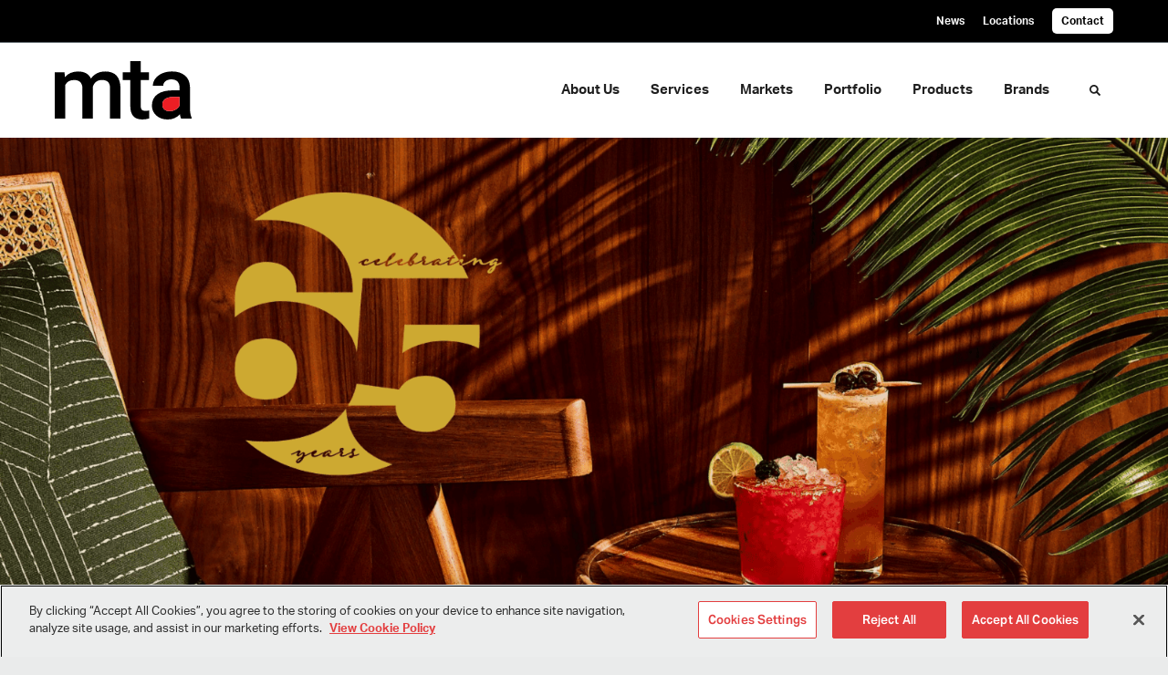

--- FILE ---
content_type: text/html; charset=utf-8
request_url: https://www.mtaoffice.com/campaigns/65th-anniversary
body_size: 123425
content:





<!DOCTYPE html>
<html lang="en" class="-has-custom-header-footer -has-soft-edge-buttons             -has-aktiv-grotesk  ">

    
    <head>

    
          

    <!-- Google Tag Manager -->
    <script>(function(w,d,s,l,i){w[l]=w[l]||[];w[l].push({'gtm.start':
    new Date().getTime(),event:'gtm.js'});var f=d.getElementsByTagName(s)[0],
    j=d.createElement(s),dl=l!='dataLayer'?'&l='+l:'';j.async=true;j.src=
    'https://www.googletagmanager.com/gtm.js?id='+i+dl+ '&gtm_auth=wHBDqGHx4loPgfoAIWBlFA&gtm_preview=env-2&gtm_cookies_win=x';f.parentNode.insertBefore(j,f);
    })(window,document,'script','dataLayer','GTM-WXHRBXZ');</script>
    <!-- End Google Tag Manager -->

    

    

<!-- Meta -->

<meta charset="UTF-8">
<meta name="viewport" content="width=device-width, initial-scale=1.0">
<meta http-equiv="X-UA-Compatible" content="ie=edge">

<meta name="keywords" content="years, can&#039;t, experience, share, revival, wait, celebrating, story, join, transforming, spaces, modern, design, delectable, sweet"><meta name="description" content="MTA creates commercial spaces to work, learn, heal, and play. Since 1958, we&#039;ve connected clients in Northern California with the best in modern design."><meta name="referrer" content="no-referrer-when-downgrade"><meta name="robots" content="all"><meta content="130023801611" property="fb:profile_id"><meta content="en_US" property="og:locale"><meta content="Miles Treaster Associates" property="og:site_name"><meta content="website" property="og:type"><meta content="https://www.mtaoffice.com/campaigns/65th-anniversary" property="og:url"><meta content="Join us for our 65th Anniversary!" property="og:title"><meta content="MTA creates commercial spaces to work, learn, heal, and play. Since 1958, we&#039;ve connected clients in Northern California with the best in modern design." property="og:description"><meta content="https://hmdp-mta.nyc3.cdn.digitaloceanspaces.com/production/primaryImages/_1200x630_crop_center-center_82_none/MTA-65-hero.png?mtime=1693246903" property="og:image"><meta content="1200" property="og:image:width"><meta content="630" property="og:image:height"><meta content="MTA 65 hero" property="og:image:alt"><meta content="https://twitter.com/OfficeMta" property="og:see_also"><meta content="https://www.youtube.com/channel/UCZ5JpwlDRBum3ZCXLXupA3w" property="og:see_also"><meta content="https://www.linkedin.com/company/miles-treaster-&amp;-associates-mta-" property="og:see_also"><meta content="https://www.instagram.com/mta_office" property="og:see_also"><meta content="https://www.facebook.com/MTAInspiredSpaces" property="og:see_also"><meta name="facebook-domain-verification" content="749231732713433"><meta name="twitter:card" content="summary_large_image"><meta name="twitter:site" content="@officemta"><meta name="twitter:creator" content="@officemta"><meta name="twitter:title" content="Join us for our 65th Anniversary!"><meta name="twitter:description" content="MTA creates commercial spaces to work, learn, heal, and play. Since 1958, we&#039;ve connected clients in Northern California with the best in modern design."><meta name="twitter:image" content="https://hmdp-mta.nyc3.cdn.digitaloceanspaces.com/production/primaryImages/_800x418_crop_center-center_82_none/MTA-65-hero.png?mtime=1693246903"><meta name="twitter:image:width" content="800"><meta name="twitter:image:height" content="418"><meta name="twitter:image:alt" content="MTA 65 hero"><meta name="google-site-verification" content="306092062">

<!-- Title -->
<title>Miles Treaster Associates | Join us for our 65th Anniversary!</title>

          
<!-- Links -->
<link href="https://www.mtaoffice.com/campaigns/65th-anniversary" rel="canonical"><link href="https://www.mtaoffice.com/" rel="home"><link type="text/plain" href="https://www.mtaoffice.com/humans.txt" rel="author">


<!-- Icon -->
        <link type="image/png" href="https://hmdp-mta.nyc3.cdn.digitaloceanspaces.com/production/company/_192x192_crop_center-center_100_none/apple-touch-icon.png" rel="icon" sizes="192x192">
        <link type="image/png" href="https://hmdp-mta.nyc3.cdn.digitaloceanspaces.com/production/company/_48x48_crop_center-center_100_none/apple-touch-icon.png" rel="icon" sizes="48x48">
        <link type="image/png" href="https://hmdp-mta.nyc3.cdn.digitaloceanspaces.com/production/company/_32x32_crop_center-center_100_none/apple-touch-icon.png" rel="icon" sizes="32x32">
        <link type="image/png" href="https://hmdp-mta.nyc3.cdn.digitaloceanspaces.com/production/company/_16x16_crop_center-center_100_none/apple-touch-icon.png" rel="icon" sizes="16x16">
<!-- Apple Touch Icon -->
        <link type="image/png" href="https://hmdp-mta.nyc3.cdn.digitaloceanspaces.com/production/company/_180x180_crop_center-center_100_none/apple-touch-icon.png" rel="apple-touch-icon" sizes="180x180">


          
<!-- json-LD -->
<script type="application/ld+json">{"@context":"https://schema.org","@graph":[{"@type":"WebPage","author":{"@id":"https://www.mtaoffice.com#identity"},"copyrightHolder":{"@id":"https://www.mtaoffice.com#identity"},"copyrightYear":"2023","creator":{"@id":"http://mightyinthemidwest.com#creator"},"dateCreated":"2023-08-27T17:03:48-07:00","dateModified":"2025-06-04T11:19:16-07:00","datePublished":"2023-08-27T17:03:00-07:00","description":"MTA creates commercial spaces to work, learn, heal, and play. Since 1958, we've connected clients in Northern California with the best in modern design.","headline":"Join us for our 65th Anniversary!","image":{"@type":"ImageObject","url":"https://hmdp-mta.nyc3.cdn.digitaloceanspaces.com/production/primaryImages/_1200x630_crop_center-center_82_none/MTA-65-hero.png?mtime=1693246903"},"inLanguage":"en-us","mainEntityOfPage":"https://www.mtaoffice.com/campaigns/65th-anniversary","name":"Join us for our 65th Anniversary!","publisher":{"@id":"http://mightyinthemidwest.com#creator"},"url":"https://www.mtaoffice.com/campaigns/65th-anniversary"},{"@id":"https://www.mtaoffice.com#identity","@type":"LocalBusiness","address":{"@type":"PostalAddress","addressCountry":"United States","addressLocality":"Sacramento","addressRegion":"CA","postalCode":"95811","streetAddress":"1810 13th Street, Ste 100"},"alternateName":"MTA","description":"Miles Treaster and Associates (MTA), a MillerKnoll Certified Dealer, creates elevated environments to work, learn, heal, and play that inspire people to be their best—naturally.  Since 1958, we've designed hundreds of inspired spaces for corporate, education, government, healthcare, and hospitality clients including Golden 1 Center, SAFE Credit Union Convention Center, and many of Northern California's most noted commercial interiors. Winner of the Sacramento Business Journal's 2021 Fastest Growing Businesses and Best Places to Work.","duns":"02‐905‐4434","email":"info@mtaoffice.com","founder":"Miles Treaster","foundingDate":"1958-08-01","foundingLocation":"Sacramento, CA","geo":{"@type":"GeoCoordinates","latitude":"38.57041907460034","longitude":"-121.49335583864078"},"image":{"@type":"ImageObject","height":"100","url":"https://hmdp-mta.nyc3.cdn.digitaloceanspaces.com/production/primaryImages/mta_logo_2022_web_header.png","width":"220"},"logo":{"@type":"ImageObject","height":"60","url":"https://hmdp-mta.nyc3.cdn.digitaloceanspaces.com/production/primaryImages/_600x60_fit_center-center_82_none/mta_logo_2022_web_header.png?mtime=1649341304","width":"132"},"name":"Miles Treaster Associates","openingHoursSpecification":[{"@type":"OpeningHoursSpecification","closes":"17:00:00","dayOfWeek":["Monday"],"opens":"08:00:00"},{"@type":"OpeningHoursSpecification","closes":"17:00:00","dayOfWeek":["Tuesday"],"opens":"08:00:00"},{"@type":"OpeningHoursSpecification","closes":"17:00:00","dayOfWeek":["Wednesday"],"opens":"08:00:00"},{"@type":"OpeningHoursSpecification","closes":"17:00:00","dayOfWeek":["Thursday"],"opens":"08:00:00"},{"@type":"OpeningHoursSpecification","closes":"17:00:00","dayOfWeek":["Friday"],"opens":"08:00:00"}],"priceRange":"$$$$$","sameAs":["https://www.facebook.com/MTAInspiredSpaces","https://www.instagram.com/mta_office","https://www.linkedin.com/company/miles-treaster-&-associates-mta-","https://www.youtube.com/channel/UCZ5JpwlDRBum3ZCXLXupA3w","https://twitter.com/OfficeMta"],"telephone":"+1 (916) 377-1800","url":"https://www.mtaoffice.com"},{"@id":"http://mightyinthemidwest.com#creator","@type":"LocalBusiness","address":{"@type":"PostalAddress","addressCountry":"United States","addressLocality":"Grand Rapids","addressRegion":"MI","postalCode":"49503","streetAddress":"50 Louis St NW #520"},"alternateName":"Mighty","description":"Mighty is a digital strategy, design, and technology agency. We're a team of strategists, designers, and web technologists, here to help you find clarity and craft websites and digital products that effectively connect people to meaningful content. In partnership with MillerKnoll, we've developed and operated the MillerKnoll Dealer Platform (https://mkdealerplatform.com) since 2014, a robust custom website platform for 40+ MillerKnoll contract furniture dealers.","email":"hello@mightyinthemidwest.com","founder":"Cliff Wegner","foundingDate":"2007-08-01","foundingLocation":"Grand Rapids, MI","geo":{"@type":"GeoCoordinates","latitude":"42.9637494","longitude":"-85.6724149"},"image":{"@type":"ImageObject","height":"119","url":"https://hmdp-mta.nyc3.cdn.digitaloceanspaces.com/production/company/Mighty-Brand-Image.png","width":"119"},"logo":{"@type":"ImageObject","height":"60","url":"https://hmdp-mta.nyc3.cdn.digitaloceanspaces.com/production/company/_600x60_fit_center-center_82_none/Mighty-Brand-Image.png?mtime=1680709401","width":"60"},"name":"Mighty Co.","openingHoursSpecification":[{"@type":"OpeningHoursSpecification","closes":"17:00:00","dayOfWeek":["Monday"],"opens":"09:00:00"},{"@type":"OpeningHoursSpecification","closes":"17:00:00","dayOfWeek":["Tuesday"],"opens":"09:00:00"},{"@type":"OpeningHoursSpecification","closes":"17:00:00","dayOfWeek":["Wednesday"],"opens":"09:00:00"},{"@type":"OpeningHoursSpecification","closes":"17:00:00","dayOfWeek":["Thursday"],"opens":"09:00:00"},{"@type":"OpeningHoursSpecification","closes":"17:00:00","dayOfWeek":["Friday"],"opens":"09:00:00"}],"priceRange":"$$$","telephone":"(616) 222-0778","url":"http://mightyinthemidwest.com"},{"@type":"BreadcrumbList","description":"Breadcrumbs list","itemListElement":[{"@type":"ListItem","item":"https://www.mtaoffice.com/","name":"Homepage","position":1},{"@type":"ListItem","item":"https://www.mtaoffice.com/campaigns/65th-anniversary","name":"65th Anniversary","position":2}],"name":"Breadcrumbs"}]}</script>

          
<!-- CSS -->


        
                <link rel="stylesheet" href="https://use.typekit.net/air1xtz.css" crossorigin="anonymous">

        

        <link rel="stylesheet" href="https://www.mtaoffice.com//dist/assets/millerknoll-BpA0rlRg.css">

<style>

:root {
    --abc:#FFFFFF;


    --color-accent-primary:#1f1f1f;
    --color-accent-hocus:#252525;
    --color-accent-active:#1f1f1f;

    --color-header-primary-navigation-background:#ffffff;
    --color-header-primary-navigation-border:#ffffff;
    --color-header-primary-navigation-link-hover:#61696e;
    --color-header-primary-navigation-link:#1f1f1f;
    --color-header-primary-navigation-text:#1f1f1f;
    --color-header-utility-navigation-background:#000000;
    --color-header-utility-navigation-border:#61696e;
    --color-header-utility-navigation-button-background-hover:#f5f5f5;
    --color-header-utility-navigation-button-background:#ffffff;
    --color-header-utility-navigation-button-text-hover:#000000;
    --color-header-utility-navigation-button-text:#000000;
    --color-header-utility-navigation-text:#fafafa;

    --color-footer-primary-navigation-background:#ffffff;
	--color-footer-primary-navigation-border:#f5f5f5;
	--color-footer-primary-navigation-button-background-hover:#61696e;
	--color-footer-primary-navigation-button-background:#1f1f1f;
	--color-footer-primary-navigation-button-text-hover:#ffffff;
	--color-footer-primary-navigation-button-text:#ffffff;
	--color-footer-primary-navigation-headline:#61696e;
	--color-footer-primary-navigation-text:#464646;
	--color-footer-utility-navigation-background:#000000;
	--color-footer-utility-navigation-border:#000000;
	--color-footer-utility-navigation-text:#f5f5f5;
    --color-footer-utility-navigation-parent-company-background:;
    --color-footer-utility-navigation-parent-company-text:;


}

body {
    background-color: #eaebeb !important;}

</style>


          
<!-- js -->




    <!-- Fathom - beautiful, simple website analytics -->
    <script src="https://cdn.usefathom.com/script.js" data-site="ULNEQVPI" data-cookieconsent="ignore" defer></script>
    <!-- / Fathom -->

        <script>window.passwordpolicy = {"showStrengthIndicator":true};</script>

    </head>

    
    <body>

    
        

        

    <!-- Google Tag Manager (noscript) -->
    <noscript><iframe src="https://www.googletagmanager.com/ns.html?id=GTM-WXHRBXZ&gtm_auth=wHBDqGHx4loPgfoAIWBlFA&gtm_preview=env-2&gtm_cookies_win=x"
    height="0" width="0" style="display:none;visibility:hidden"></iframe></noscript>
    <!-- End Google Tag Manager (noscript) -->


    
<!-- browser notifications -->

<noscript>
    <div class="o-container">
        <div class="c-noscript-notification">
            <p>
                <strong>JavaScript is not enabled!</strong>
                <br>This website requires your browser to have JavaScript enabled.
                Check <a href="http://enable-javascript.com" target="_blank" rel="noopener">enable-javascript.com</a> for instructions on how to enable JavaScript in your web browser.
            </p>
        </div>
    </div>
</noscript>

<!-- content -->

        
<nav class="c-skip-nav">

    


<a
         class="c-button || c-skip-nav__link" href="#65th-anniversary-page" title="Skip to Content" >

        <span class="c-button__text">Skip to Content</span>

        
</a>

    


<a
         class="c-button || c-skip-nav__link" href="#skip-to-footer" title="Skip to Footer" >

        <span class="c-button__text">Skip to Footer</span>

        
</a>

</nav>

<div class="o-site-container o-container">

        <div class="c-header__oob" data-module-sub-nav-toggle></div>
    <header class="o-header c-header">
        

<nav class="c-header__utility">
    <ul class="c-header__utility--contact">
        
                            <li>
                    


<a
         class="c-link" href="https://www.mtaoffice.com/news" title="News" >

        <span class="c-link__text">News</span>

        
</a>
                </li>
            
        
                            <li>
                    


<a
         class="c-link" href="https://www.mtaoffice.com/locations" title="Locations" >

        <span class="c-link__text">Locations</span>

        
</a>
                </li>
            
        
                            <li>
                    


<a
         class="c-button || -is-color-primary -is-small" href="https://www.mtaoffice.com/contact" title="Contact" >

        <span class="c-button__text">Contact</span>

        
</a>
                </li>
            
            </ul>
</nav>

        
<div class="c-header__elements">

        
        <a href="/" title="MTA" class="c-header__logo">
        
<img  src="https://hmdp-mta.nyc3.cdn.digitaloceanspaces.com/production/company/MTA-Logo-2.svg" alt="MTA" draggable="false" />
    </a>

            
                
                    
        
        <nav class="c-header__navigation -is-right-aligned">

                <ul class="js-sub-nav">

            
                                                                
                                                                                                                    
                                                                                                                                                                                                                                                                                                                                                                                                                                                                                                                                
                
                <li class="">
                    


<a
         class="c-link -is-caret--right || c-header__navigation-link js-sub-nav js-second-sub-nav" href="https://www.mtaoffice.com/about" title="About Us"  data-module-sub-nav-toggle data-menu-target=about >

        <span class="c-link__text">About Us</span>

                <svg width="4" height="7" fill="currentColor" class="" enable-background="new 0 0 4 7" viewBox="0 0 4 7" xmlns="http://www.w3.org/2000/svg"><path clip-rule="evenodd" d="m0 5.9.9 1.1 3.1-3.5-3.1-3.5-.9 1.1 2.2 2.4z" fill-rule="evenodd"/></svg>
    
</a>
                </li>

            
                                                                
                                                                                                                    
                                                                                                                                                                                                                                                                                                                                                                                                                
                
                <li class="">
                    


<a
         class="c-link -is-caret--right || c-header__navigation-link js-sub-nav" href="https://www.mtaoffice.com/services" title="Services"  data-module-sub-nav-toggle data-menu-target=services >

        <span class="c-link__text">Services</span>

                <svg width="4" height="7" fill="currentColor" class="" enable-background="new 0 0 4 7" viewBox="0 0 4 7" xmlns="http://www.w3.org/2000/svg"><path clip-rule="evenodd" d="m0 5.9.9 1.1 3.1-3.5-3.1-3.5-.9 1.1 2.2 2.4z" fill-rule="evenodd"/></svg>
    
</a>
                </li>

            
                                                                
                                                                                                                    
                                                                                                                                                                                                                                                                                                                                                            
                
                <li class="">
                    


<a
         class="c-link -is-caret--right || c-header__navigation-link js-sub-nav" href="https://www.mtaoffice.com/markets" title="Markets"  data-module-sub-nav-toggle data-menu-target=markets >

        <span class="c-link__text">Markets</span>

                <svg width="4" height="7" fill="currentColor" class="" enable-background="new 0 0 4 7" viewBox="0 0 4 7" xmlns="http://www.w3.org/2000/svg"><path clip-rule="evenodd" d="m0 5.9.9 1.1 3.1-3.5-3.1-3.5-.9 1.1 2.2 2.4z" fill-rule="evenodd"/></svg>
    
</a>
                </li>

            
                                                                
                                                                            
                
                <li class="">
                    


<a
         class="c-link -is-caret--right || c-header__navigation-link js-sub-nav" href="https://www.mtaoffice.com/projects" title="Portfolio"  data-module-sub-nav-toggle data-menu-target=projects >

        <span class="c-link__text">Portfolio</span>

                <svg width="4" height="7" fill="currentColor" class="" enable-background="new 0 0 4 7" viewBox="0 0 4 7" xmlns="http://www.w3.org/2000/svg"><path clip-rule="evenodd" d="m0 5.9.9 1.1 3.1-3.5-3.1-3.5-.9 1.1 2.2 2.4z" fill-rule="evenodd"/></svg>
    
</a>
                </li>

            
                                                                
                                                                            
                
                <li class="">
                    


<a
         class="c-link -is-caret--right || c-header__navigation-link js-sub-nav" href="https://www.mtaoffice.com/products" title="Products"  data-module-sub-nav-toggle data-menu-target=products >

        <span class="c-link__text">Products</span>

                <svg width="4" height="7" fill="currentColor" class="" enable-background="new 0 0 4 7" viewBox="0 0 4 7" xmlns="http://www.w3.org/2000/svg"><path clip-rule="evenodd" d="m0 5.9.9 1.1 3.1-3.5-3.1-3.5-.9 1.1 2.2 2.4z" fill-rule="evenodd"/></svg>
    
</a>
                </li>

            
                                                                
                                                                            
                
                <li class="-is-last-desktop">
                    


<a
         class="c-link || c-header__navigation-link" href="https://www.mtaoffice.com/brands" title="Brands" >

        <span class="c-link__text">Brands</span>

        
</a>
                </li>

            
                        
                <li class="-is-mobile-only">
                    


<a
         class="c-link || c-header__navigation-link" href="https://www.mtaoffice.com/news" title="News" >

        <span class="c-link__text">News</span>

        
</a>
                </li>

            
                <li class="-is-mobile-only">
                    


<a
         class="c-link || c-header__navigation-link" href="https://www.mtaoffice.com/locations" title="Locations" >

        <span class="c-link__text">Locations</span>

        
</a>
                </li>

            
                <li class="-is-mobile-only">
                    


<a
         class="c-link || c-header__navigation-link" href="https://www.mtaoffice.com/contact" title="Contact" >

        <span class="c-link__text">Contact</span>

        
</a>
                </li>

            
        </ul>
    </nav>

        <div class="c-header__search-frame">
        <button
        class="c-header__search-toggle"
        data-module-search-toggle
        data-module-sub-nav-toggle
        aria-label="Toggle Search"
        title="Toggle Search"
        aria-labelledby="search-toggle-label">
            <span class="sr-only" id="search-toggle-label">Toggle search</span>
            <svg width="16" height="16" fill="currentColor" class="-search" viewBox="0 0 16 16" xmlns="http://www.w3.org/2000/svg"><path d="m15.78 13.84-3.78-3.84a6.3 6.3 0 0 0 1-3.5 6.35 6.35 0 0 0 -.87-3.27 6.67 6.67 0 0 0 -2.36-2.36 6.35 6.35 0 0 0 -3.27-.87 6.35 6.35 0 0 0 -3.27.87 6.67 6.67 0 0 0 -2.36 2.36 6.35 6.35 0 0 0 -.87 3.27 6.35 6.35 0 0 0 .87 3.27 6.67 6.67 0 0 0 2.36 2.36 6.35 6.35 0 0 0 3.27.87 6.3 6.3 0 0 0 3.5-1l3.81 3.81a.76.76 0 0 0 1.07 0l.87-.87a.76.76 0 0 0 0-1.07zm-5.78-5.32a4.11 4.11 0 1 1 .53-2 4 4 0 0 1 -.53 2z"/></svg>
            <svg width="16" height="16" fill="currentColor" class="-close" enable-background="new 0 0 16 16" viewBox="0 0 16 16" xmlns="http://www.w3.org/2000/svg"><path clip-rule="evenodd" d="m16 1.3-1.3-1.3-6.7 6.7-6.7-6.7-1.3 1.3 6.7 6.7-6.7 6.7 1.3 1.3 6.7-6.7 6.7 6.7 1.3-1.3-6.7-6.7z" fill-rule="evenodd"/></svg>
        </button>
    </div>

        <div class="c-header__search">
        <form action="/search" method="get">
            <label>
                <span class="u-screen-reader-text">Search Input</span>
                <input type="text" value="" class="c-header__search-field" name="q" placeholder="Search" />
            </label>
            <button class="c-header__search-submit">
                <span>Search</span>
                <svg width="16" height="16" fill="currentColor" class="" viewBox="0 0 16 16" xmlns="http://www.w3.org/2000/svg"><path d="m15.78 13.84-3.78-3.84a6.3 6.3 0 0 0 1-3.5 6.35 6.35 0 0 0 -.87-3.27 6.67 6.67 0 0 0 -2.36-2.36 6.35 6.35 0 0 0 -3.27-.87 6.35 6.35 0 0 0 -3.27.87 6.67 6.67 0 0 0 -2.36 2.36 6.35 6.35 0 0 0 -.87 3.27 6.35 6.35 0 0 0 .87 3.27 6.67 6.67 0 0 0 2.36 2.36 6.35 6.35 0 0 0 3.27.87 6.3 6.3 0 0 0 3.5-1l3.81 3.81a.76.76 0 0 0 1.07 0l.87-.87a.76.76 0 0 0 0-1.07zm-5.78-5.32a4.11 4.11 0 1 1 .53-2 4 4 0 0 1 -.53 2z"/></svg>
            </button>
        </form>
    </div>

        <button class="c-header__burger" data-module-nav-toggle data-module-sub-nav-toggle>
        <svg width="21" height="14" fill="currentColor" class="-burger" enable-background="new 0 0 21 14" viewBox="0 0 21 14" xmlns="http://www.w3.org/2000/svg"><path clip-rule="evenodd" d="m0 14h21v-2.3h-21zm0-5.8h21v-2.4h-21zm0-8.2v2.3h21v-2.3z" fill-rule="evenodd"/></svg>
        <svg width="16" height="16" fill="currentColor" class="-close" enable-background="new 0 0 16 16" viewBox="0 0 16 16" xmlns="http://www.w3.org/2000/svg"><path clip-rule="evenodd" d="m16 1.3-1.3-1.3-6.7 6.7-6.7-6.7-1.3 1.3 6.7 6.7-6.7 6.7 1.3 1.3 6.7-6.7 6.7 6.7 1.3-1.3-6.7-6.7z" fill-rule="evenodd"/></svg>
    </button>

        
                            <div class="c-header__sub-nav js-sub-nav" id="aboutSubNav">
            <div class="c-header__sub-thumbnails js-sub-nav">
                <ul>

                    
                    <li class="-is-mobile-only">
                        <button class="c-header__sub-title" data-module-sub-nav-toggle>
                            <svg width="4" height="7" fill="currentColor" class="" enable-background="new 0 0 4 7" viewBox="0 0 4 7" xmlns="http://www.w3.org/2000/svg"><path clip-rule="evenodd" d="m4 1.1-.9-1.1-3.1 3.5 3.1 3.5.9-1.1-2.2-2.4z" fill-rule="evenodd"/></svg>
                            <span>About us</span>
                        </button>
                    </li>

                    
                                                                                                                                                                <li >
                                    <a href="https://www.mtaoffice.com/about/story" title="Our Story" class="c-header__sub-link">
                                        


    
    




<picture>
                <source media="(max-width: 320px)" srcset="https://hmdp-mta.nyc3.cdn.digitaloceanspaces.com/production/primaryImages/_640x480_crop_center-center_61_line/Miles-red_2023-07-21-233413_xzfr.png 640w" />
            <source media="(max-width: 768px)" srcset="https://hmdp-mta.nyc3.cdn.digitaloceanspaces.com/production/primaryImages/_1536x1152_crop_center-center_61_line/Miles-red_2023-07-21-233413_xzfr.png 1536w" />
            <source media="(max-width: 1600px)" srcset="https://hmdp-mta.nyc3.cdn.digitaloceanspaces.com/production/primaryImages/_1600x1200_crop_center-center_82_line/Miles-red_2023-07-21-233413_xzfr.png 1600w" />
        <!-- img tag for browsers that do not support picture element -->
    <img  src="data:image/svg+xml,%3Csvg%20xmlns=%27http://www.w3.org/2000/svg%27%20width=%271600%27%20height=%271200%27%20style=%27background:%23CCC%27%20/%3E" srcset="https://hmdp-mta.nyc3.cdn.digitaloceanspaces.com/production/primaryImages/_1600x1200_crop_center-center_82_line/Miles-red_2023-07-21-233413_xzfr.png 1600w, https://hmdp-mta.nyc3.cdn.digitaloceanspaces.com/production/primaryImages/_1536x1152_crop_center-center_61_line/Miles-red_2023-07-21-233413_xzfr.png 1536w, https://hmdp-mta.nyc3.cdn.digitaloceanspaces.com/production/primaryImages/_640x480_crop_center-center_61_line/Miles-red_2023-07-21-233413_xzfr.png 640w" width="1600" alt="Miles red" sizes="100vw" draggable="false" loading="lazy" />
</picture>


                                        <span>Our Story</span>
                                    </a>
                                </li>
                            
                                                                                                                                                                <li >
                                    <a href="https://www.mtaoffice.com/about/team" title="Our Team" class="c-header__sub-link">
                                        


    
    




<picture>
                <source media="(max-width: 320px)" srcset="https://hmdp-mta.nyc3.cdn.digitaloceanspaces.com/production/primaryImages/_640x480_crop_center-center_61_line/rachaelcamillobennett-joseannetse.png 640w" />
            <source media="(max-width: 768px)" srcset="https://hmdp-mta.nyc3.cdn.digitaloceanspaces.com/production/primaryImages/_1536x1152_crop_center-center_61_line/rachaelcamillobennett-joseannetse.png 1536w" />
            <source media="(max-width: 1600px)" srcset="https://hmdp-mta.nyc3.cdn.digitaloceanspaces.com/production/primaryImages/_1600x1200_crop_center-center_82_line/rachaelcamillobennett-joseannetse.png 1600w" />
        <!-- img tag for browsers that do not support picture element -->
    <img  src="data:image/svg+xml,%3Csvg%20xmlns=%27http://www.w3.org/2000/svg%27%20width=%271600%27%20height=%271200%27%20style=%27background:%23CCC%27%20/%3E" srcset="https://hmdp-mta.nyc3.cdn.digitaloceanspaces.com/production/primaryImages/_640x480_crop_center-center_61_line/rachaelcamillobennett-joseannetse.png 640w, https://hmdp-mta.nyc3.cdn.digitaloceanspaces.com/production/primaryImages/_1536x1152_crop_center-center_61_line/rachaelcamillobennett-joseannetse.png 1536w, https://hmdp-mta.nyc3.cdn.digitaloceanspaces.com/production/primaryImages/_1600x1200_crop_center-center_82_line/rachaelcamillobennett-joseannetse.png 1600w" width="1600" alt="Photo of MTA President Rachael Camillo-Bennett and CEO Joseanna Tse" sizes="100vw" draggable="false" loading="lazy" />
</picture>


                                        <span>Our Team</span>
                                    </a>
                                </li>
                            
                                                                                                                                                                <li >
                                    <a href="https://www.mtaoffice.com/about/values" title="Our Values" class="c-header__sub-link -is-desktop-only">
                                        


    
    




<picture>
                <source media="(max-width: 320px)" srcset="https://hmdp-mta.nyc3.cdn.digitaloceanspaces.com/production/primaryImages/_640x480_crop_center-center_61_line/MTA_HermanMiller_LGBTQ_Pride_2280x1600.jpg 640w" />
            <source media="(max-width: 768px)" srcset="https://hmdp-mta.nyc3.cdn.digitaloceanspaces.com/production/primaryImages/_1536x1152_crop_center-center_61_line/MTA_HermanMiller_LGBTQ_Pride_2280x1600.jpg 1536w" />
            <source media="(max-width: 1600px)" srcset="https://hmdp-mta.nyc3.cdn.digitaloceanspaces.com/production/primaryImages/_1600x1200_crop_center-center_82_line/MTA_HermanMiller_LGBTQ_Pride_2280x1600.jpg 1600w" />
        <!-- img tag for browsers that do not support picture element -->
    <img  src="data:image/svg+xml,%3Csvg%20xmlns=%27http://www.w3.org/2000/svg%27%20width=%271600%27%20height=%271200%27%20style=%27background:%23CCC%27%20/%3E" srcset="https://hmdp-mta.nyc3.cdn.digitaloceanspaces.com/production/primaryImages/_1600x1200_crop_center-center_82_line/MTA_HermanMiller_LGBTQ_Pride_2280x1600.jpg 1600w, https://hmdp-mta.nyc3.cdn.digitaloceanspaces.com/production/primaryImages/_1536x1152_crop_center-center_61_line/MTA_HermanMiller_LGBTQ_Pride_2280x1600.jpg 1536w, https://hmdp-mta.nyc3.cdn.digitaloceanspaces.com/production/primaryImages/_640x480_crop_center-center_61_line/MTA_HermanMiller_LGBTQ_Pride_2280x1600.jpg 640w" width="1600" alt="MTA Herman Miller LGBTQ Pride 2280x1600" sizes="100vw" draggable="false" loading="lazy" />
</picture>


                                        <span>Our Values</span>
                                    </a>
                                    


<a
         class="c-link -is-caret--right || c-header__navigation-link js-sub-nav js-second-sub-nav -is-mobile-only" href="https://www.mtaoffice.com/about/values" title="Our Values"  data-module-sub-nav-toggle data-menu-target=values >

        <span class="c-link__text">Our Values</span>

                <svg width="4" height="7" fill="currentColor" class="" enable-background="new 0 0 4 7" viewBox="0 0 4 7" xmlns="http://www.w3.org/2000/svg"><path clip-rule="evenodd" d="m0 5.9.9 1.1 3.1-3.5-3.1-3.5-.9 1.1 2.2 2.4z" fill-rule="evenodd"/></svg>
    
</a>
                                </li>
                            
                                                                                                                                                                <li >
                                    <a href="https://www.mtaoffice.com/about/careers" title="Careers" class="c-header__sub-link">
                                        


    
    




<picture>
                <source media="(max-width: 320px)" srcset="https://hmdp-mta.nyc3.cdn.digitaloceanspaces.com/production/primaryImages/_640x480_crop_center-center_61_line/Careers.JPG 640w" />
            <source media="(max-width: 768px)" srcset="https://hmdp-mta.nyc3.cdn.digitaloceanspaces.com/production/primaryImages/_1536x1152_crop_center-center_61_line/Careers.JPG 1536w" />
            <source media="(max-width: 1600px)" srcset="https://hmdp-mta.nyc3.cdn.digitaloceanspaces.com/production/primaryImages/_1600x1200_crop_center-center_82_line/Careers.JPG 1600w" />
        <!-- img tag for browsers that do not support picture element -->
    <img  src="data:image/svg+xml,%3Csvg%20xmlns=%27http://www.w3.org/2000/svg%27%20width=%271600%27%20height=%271200%27%20style=%27background:%23CCC%27%20/%3E" srcset="https://hmdp-mta.nyc3.cdn.digitaloceanspaces.com/production/primaryImages/_1600x1200_crop_center-center_82_line/Careers.JPG 1600w, https://hmdp-mta.nyc3.cdn.digitaloceanspaces.com/production/primaryImages/_1536x1152_crop_center-center_61_line/Careers.JPG 1536w, https://hmdp-mta.nyc3.cdn.digitaloceanspaces.com/production/primaryImages/_640x480_crop_center-center_61_line/Careers.JPG 640w" width="1600" alt="Careers" sizes="100vw" draggable="false" loading="lazy" />
</picture>


                                        <span>Careers</span>
                                    </a>
                                </li>
                            
                    
                    <li class="-is-view-all">
                        


<a
         class="c-link -is-cta-arrow--right || c-cta -is-color-primary -has-arrow" href="https://www.mtaoffice.com/about" title="About us" >

        <span class="c-link__text">About us</span>

                <svg class="c-cta__arrow" width="17" height="10" fill="currentColor" enable-background="new 0 0 17 10" viewBox="0 0 17 10" xmlns="http://www.w3.org/2000/svg"><path clip-rule="evenodd" d="m0 3.9h13l-2.4-2.4 1.5-1.5 4.9 5-4.9 5-1.5-1.5 2.4-2.4h-13z" fill-rule="evenodd"/></svg>
    
</a>
                    </li>
                </ul>
            </div>
        </div>

                        
        
                        
        
                        
        
                                        <div class="c-header__sub-nav js-sub-nav -is-second-sub-nav" id="valuesSubNav">
                    <div class="c-header__sub-thumbnails js-sub-nav -is-second-sub-nav">
                        <ul>
                            <li class="-is-mobile-only">
                                <button class="c-header__sub-title" data-module-sub-nav-toggle data-menu-target="values" data-persist-parent-sub-nav>
                                    <svg width="4" height="7" fill="currentColor" class="" enable-background="new 0 0 4 7" viewBox="0 0 4 7" xmlns="http://www.w3.org/2000/svg"><path clip-rule="evenodd" d="m4 1.1-.9-1.1-3.1 3.5 3.1 3.5.9-1.1-2.2-2.4z" fill-rule="evenodd"/></svg>
                                    <span>Our Values</span>
                                </button>
                            </li>

                                                                                            <li>
                                    <a href="https://www.mtaoffice.com/about/values/service" title="Community Impact" class="c-header__sub-link">
                                        <span>Community Impact</span>
                                    </a>
                                </li>
                                                                                            <li>
                                    <a href="https://www.mtaoffice.com/about/values/sustainability" title="Embracing Sustainability" class="c-header__sub-link">
                                        <span>Embracing Sustainability</span>
                                    </a>
                                </li>
                                                                                            <li>
                                    <a href="https://www.mtaoffice.com/about/values/dei" title="Dedication to DEI" class="c-header__sub-link">
                                        <span>Dedication to DEI</span>
                                    </a>
                                </li>
                            
                            <li class="-is-view-all">
                                


<a
         class="c-link -is-cta-arrow--right || c-cta -is-color-primary -has-arrow" href="https://www.mtaoffice.com/about/values" title="Our Values" >

        <span class="c-link__text">Our Values</span>

                <svg class="c-cta__arrow" width="17" height="10" fill="currentColor" enable-background="new 0 0 17 10" viewBox="0 0 17 10" xmlns="http://www.w3.org/2000/svg"><path clip-rule="evenodd" d="m0 3.9h13l-2.4-2.4 1.5-1.5 4.9 5-4.9 5-1.5-1.5 2.4-2.4h-13z" fill-rule="evenodd"/></svg>
    
</a>
                            </li>
                        </ul>
                    </div>
                </div>
            
        
                        
        
                        
        
                        
        
                        
        
        
    
                            <div class="c-header__sub-nav js-sub-nav" id="servicesSubNav">
            <div class="c-header__sub-thumbnails js-sub-nav">
                <ul>

                    
                    <li class="-is-mobile-only">
                        <button class="c-header__sub-title" data-module-sub-nav-toggle>
                            <svg width="4" height="7" fill="currentColor" class="" enable-background="new 0 0 4 7" viewBox="0 0 4 7" xmlns="http://www.w3.org/2000/svg"><path clip-rule="evenodd" d="m4 1.1-.9-1.1-3.1 3.5 3.1 3.5.9-1.1-2.2-2.4z" fill-rule="evenodd"/></svg>
                            <span>Our Services</span>
                        </button>
                    </li>

                    
                                                                                                                                                    <li >
                                <a href="https://www.mtaoffice.com/services/consultation" title="Consultation" class="c-header__sub-link">
                                    


    
    




<picture>
                <source media="(max-width: 320px)" srcset="https://hmdp-mta.nyc3.cdn.digitaloceanspaces.com/production/primaryImages/_640x480_crop_center-center_61_line/Picture3.png 640w" />
            <source media="(max-width: 768px)" srcset="https://hmdp-mta.nyc3.cdn.digitaloceanspaces.com/production/primaryImages/_1536x1152_crop_center-center_61_line/Picture3.png 1536w" />
            <source media="(max-width: 1600px)" srcset="https://hmdp-mta.nyc3.cdn.digitaloceanspaces.com/production/primaryImages/_1600x1200_crop_center-center_82_line/Picture3.png 1600w" />
        <!-- img tag for browsers that do not support picture element -->
    <img  src="data:image/svg+xml,%3Csvg%20xmlns=%27http://www.w3.org/2000/svg%27%20width=%271600%27%20height=%271200%27%20style=%27background:%23CCC%27%20/%3E" srcset="https://hmdp-mta.nyc3.cdn.digitaloceanspaces.com/production/primaryImages/_1600x1200_crop_center-center_82_line/Picture3.png 1600w, https://hmdp-mta.nyc3.cdn.digitaloceanspaces.com/production/primaryImages/_1536x1152_crop_center-center_61_line/Picture3.png 1536w, https://hmdp-mta.nyc3.cdn.digitaloceanspaces.com/production/primaryImages/_640x480_crop_center-center_61_line/Picture3.png 640w" width="1600" alt="Picture3" sizes="100vw" draggable="false" loading="lazy" />
</picture>


                                    <span>Consultation</span>
                                </a>
                            </li>
                        
                                                                                                                                                    <li >
                                <a href="https://www.mtaoffice.com/services/design" title="Design" class="c-header__sub-link">
                                    


    
    




<picture>
                <source media="(max-width: 320px)" srcset="https://hmdp-mta.nyc3.cdn.digitaloceanspaces.com/production/primaryImages/_640x480_crop_center-center_61_line/HM_SunMed_864.2048w.png 640w" />
            <source media="(max-width: 768px)" srcset="https://hmdp-mta.nyc3.cdn.digitaloceanspaces.com/production/primaryImages/_1536x1152_crop_center-center_61_line/HM_SunMed_864.2048w.png 1536w" />
            <source media="(max-width: 1600px)" srcset="https://hmdp-mta.nyc3.cdn.digitaloceanspaces.com/production/primaryImages/_1600x1200_crop_center-center_82_line/HM_SunMed_864.2048w.png 1600w" />
        <!-- img tag for browsers that do not support picture element -->
    <img  src="data:image/svg+xml,%3Csvg%20xmlns=%27http://www.w3.org/2000/svg%27%20width=%271600%27%20height=%271200%27%20style=%27background:%23CCC%27%20/%3E" srcset="https://hmdp-mta.nyc3.cdn.digitaloceanspaces.com/production/primaryImages/_1600x1200_crop_center-center_82_line/HM_SunMed_864.2048w.png 1600w, https://hmdp-mta.nyc3.cdn.digitaloceanspaces.com/production/primaryImages/_1536x1152_crop_center-center_61_line/HM_SunMed_864.2048w.png 1536w, https://hmdp-mta.nyc3.cdn.digitaloceanspaces.com/production/primaryImages/_640x480_crop_center-center_61_line/HM_SunMed_864.2048w.png 640w" width="1600" alt="HM Sun Med 864 2048w" sizes="100vw" draggable="false" loading="lazy" />
</picture>


                                    <span>Design</span>
                                </a>
                            </li>
                        
                                                                                                                                                    <li >
                                <a href="https://www.mtaoffice.com/services/project-management" title="Project Management" class="c-header__sub-link">
                                    


    
    




<picture>
                <source media="(max-width: 320px)" srcset="https://hmdp-mta.nyc3.cdn.digitaloceanspaces.com/production/primaryImages/_640x480_crop_center-center_61_line/mta_project_management_service_2280x1600.jpg 640w" />
            <source media="(max-width: 768px)" srcset="https://hmdp-mta.nyc3.cdn.digitaloceanspaces.com/production/primaryImages/_1536x1152_crop_center-center_61_line/mta_project_management_service_2280x1600.jpg 1536w" />
            <source media="(max-width: 1600px)" srcset="https://hmdp-mta.nyc3.cdn.digitaloceanspaces.com/production/primaryImages/_1600x1200_crop_center-center_82_line/mta_project_management_service_2280x1600.jpg 1600w" />
        <!-- img tag for browsers that do not support picture element -->
    <img  src="data:image/svg+xml,%3Csvg%20xmlns=%27http://www.w3.org/2000/svg%27%20width=%271600%27%20height=%271200%27%20style=%27background:%23CCC%27%20/%3E" srcset="https://hmdp-mta.nyc3.cdn.digitaloceanspaces.com/production/primaryImages/_1600x1200_crop_center-center_82_line/mta_project_management_service_2280x1600.jpg 1600w, https://hmdp-mta.nyc3.cdn.digitaloceanspaces.com/production/primaryImages/_1536x1152_crop_center-center_61_line/mta_project_management_service_2280x1600.jpg 1536w, https://hmdp-mta.nyc3.cdn.digitaloceanspaces.com/production/primaryImages/_640x480_crop_center-center_61_line/mta_project_management_service_2280x1600.jpg 640w" width="1600" alt="Photo of commercial interiors project management by MTA" sizes="100vw" draggable="false" loading="lazy" />
</picture>


                                    <span>Project Management</span>
                                </a>
                            </li>
                        
                                                                                                                                                    <li >
                                <a href="https://www.mtaoffice.com/services/installation" title="Installation" class="c-header__sub-link">
                                    


    
    




<picture>
                <source media="(max-width: 320px)" srcset="https://hmdp-mta.nyc3.cdn.digitaloceanspaces.com/production/primaryImages/_640x480_crop_center-center_61_line/Installers_2024-03-15-220303_jwjo.JPG 640w" />
            <source media="(max-width: 768px)" srcset="https://hmdp-mta.nyc3.cdn.digitaloceanspaces.com/production/primaryImages/_1536x1152_crop_center-center_61_line/Installers_2024-03-15-220303_jwjo.JPG 1536w" />
            <source media="(max-width: 1600px)" srcset="https://hmdp-mta.nyc3.cdn.digitaloceanspaces.com/production/primaryImages/_1600x1200_crop_center-center_82_line/Installers_2024-03-15-220303_jwjo.JPG 1600w" />
        <!-- img tag for browsers that do not support picture element -->
    <img  src="data:image/svg+xml,%3Csvg%20xmlns=%27http://www.w3.org/2000/svg%27%20width=%271600%27%20height=%271200%27%20style=%27background:%23CCC%27%20/%3E" srcset="https://hmdp-mta.nyc3.cdn.digitaloceanspaces.com/production/primaryImages/_1600x1200_crop_center-center_82_line/Installers_2024-03-15-220303_jwjo.JPG 1600w, https://hmdp-mta.nyc3.cdn.digitaloceanspaces.com/production/primaryImages/_1536x1152_crop_center-center_61_line/Installers_2024-03-15-220303_jwjo.JPG 1536w, https://hmdp-mta.nyc3.cdn.digitaloceanspaces.com/production/primaryImages/_640x480_crop_center-center_61_line/Installers_2024-03-15-220303_jwjo.JPG 640w" width="1600" alt="Installers" sizes="100vw" draggable="false" loading="lazy" />
</picture>


                                    <span>Installation</span>
                                </a>
                            </li>
                        
                                                                                                                                                    <li >
                                <a href="https://www.mtaoffice.com/services/service-warranty" title="Service &amp; Warranty" class="c-header__sub-link">
                                    


    
    




<picture>
                <source media="(max-width: 320px)" srcset="https://hmdp-mta.nyc3.cdn.digitaloceanspaces.com/production/primaryImages/_640x480_crop_center-center_61_line/NTO_Manufacturing_IMG_5860.2048w-1.png 640w" />
            <source media="(max-width: 768px)" srcset="https://hmdp-mta.nyc3.cdn.digitaloceanspaces.com/production/primaryImages/_1536x1152_crop_center-center_61_line/NTO_Manufacturing_IMG_5860.2048w-1.png 1536w" />
            <source media="(max-width: 1600px)" srcset="https://hmdp-mta.nyc3.cdn.digitaloceanspaces.com/production/primaryImages/_1600x1200_crop_center-center_82_line/NTO_Manufacturing_IMG_5860.2048w-1.png 1600w" />
        <!-- img tag for browsers that do not support picture element -->
    <img  src="data:image/svg+xml,%3Csvg%20xmlns=%27http://www.w3.org/2000/svg%27%20width=%271600%27%20height=%271200%27%20style=%27background:%23CCC%27%20/%3E" srcset="https://hmdp-mta.nyc3.cdn.digitaloceanspaces.com/production/primaryImages/_1600x1200_crop_center-center_82_line/NTO_Manufacturing_IMG_5860.2048w-1.png 1600w, https://hmdp-mta.nyc3.cdn.digitaloceanspaces.com/production/primaryImages/_1536x1152_crop_center-center_61_line/NTO_Manufacturing_IMG_5860.2048w-1.png 1536w, https://hmdp-mta.nyc3.cdn.digitaloceanspaces.com/production/primaryImages/_640x480_crop_center-center_61_line/NTO_Manufacturing_IMG_5860.2048w-1.png 640w" width="1600" alt="NTO Manufacturing IMG 5860 2048w 1" sizes="100vw" draggable="false" loading="lazy" />
</picture>


                                    <span>Service &amp; Warranty</span>
                                </a>
                            </li>
                        
                                                                                                                                                    <li class="-is-mobile-only">
                                <a href="https://www.mtaoffice.com/services/additional-services" title="Additional Services" class="c-header__sub-link">
                                    


    
    




<picture>
                <source media="(max-width: 320px)" srcset="https://hmdp-mta.nyc3.cdn.digitaloceanspaces.com/production/primaryImages/_640x480_crop_center-center_61_line/HM_Trellis_374.2048w.png 640w" />
            <source media="(max-width: 768px)" srcset="https://hmdp-mta.nyc3.cdn.digitaloceanspaces.com/production/primaryImages/_1536x1152_crop_center-center_61_line/HM_Trellis_374.2048w.png 1536w" />
            <source media="(max-width: 1600px)" srcset="https://hmdp-mta.nyc3.cdn.digitaloceanspaces.com/production/primaryImages/_1600x1200_crop_center-center_82_line/HM_Trellis_374.2048w.png 1600w" />
        <!-- img tag for browsers that do not support picture element -->
    <img  src="data:image/svg+xml,%3Csvg%20xmlns=%27http://www.w3.org/2000/svg%27%20width=%271600%27%20height=%271200%27%20style=%27background:%23CCC%27%20/%3E" srcset="https://hmdp-mta.nyc3.cdn.digitaloceanspaces.com/production/primaryImages/_1600x1200_crop_center-center_82_line/HM_Trellis_374.2048w.png 1600w, https://hmdp-mta.nyc3.cdn.digitaloceanspaces.com/production/primaryImages/_1536x1152_crop_center-center_61_line/HM_Trellis_374.2048w.png 1536w, https://hmdp-mta.nyc3.cdn.digitaloceanspaces.com/production/primaryImages/_640x480_crop_center-center_61_line/HM_Trellis_374.2048w.png 640w" width="1600" alt="HM Trellis 374 2048w" sizes="100vw" draggable="false" loading="lazy" />
</picture>


                                    <span>Additional Services</span>
                                </a>
                            </li>
                        
                    
                    <li class="-is-view-all">
                        


<a
         class="c-link -is-cta-arrow--right || c-cta -is-color-primary -has-arrow" href="https://www.mtaoffice.com/services" title="Our Services" >

        <span class="c-link__text">Our Services</span>

                <svg class="c-cta__arrow" width="17" height="10" fill="currentColor" enable-background="new 0 0 17 10" viewBox="0 0 17 10" xmlns="http://www.w3.org/2000/svg"><path clip-rule="evenodd" d="m0 3.9h13l-2.4-2.4 1.5-1.5 4.9 5-4.9 5-1.5-1.5 2.4-2.4h-13z" fill-rule="evenodd"/></svg>
    
</a>
                    </li>
                </ul>
            </div>
        </div>


                
        
        
                        
        
                        
        
                        
        
                        
        
                        
        
                        
        
        
    
                            <div class="c-header__sub-nav js-sub-nav" id="marketsSubNav">
            <div class="c-header__sub-thumbnails js-sub-nav">
                <ul>

                    
                    <li class="-is-mobile-only">
                        <button class="c-header__sub-title" data-module-sub-nav-toggle>
                            <svg width="4" height="7" fill="currentColor" class="" enable-background="new 0 0 4 7" viewBox="0 0 4 7" xmlns="http://www.w3.org/2000/svg"><path clip-rule="evenodd" d="m4 1.1-.9-1.1-3.1 3.5 3.1 3.5.9-1.1-2.2-2.4z" fill-rule="evenodd"/></svg>
                            <span>Our Markets</span>
                        </button>
                    </li>

                    
                                            
                                                                                                                    <li >
                                    <a href="https://www.mtaoffice.com/markets/healthcare" title="Healthcare" class="c-header__sub-link">
                                        


    
    




<picture>
                <source media="(max-width: 320px)" srcset="https://hmdp-mta.nyc3.cdn.digitaloceanspaces.com/production/campaigns/Creating-a-Resilient-Healthcare-Facility/_640x480_crop_center-center_61_line/resilient_healthcare_facilities_primary_image.jpg 640w" />
            <source media="(max-width: 768px)" srcset="https://hmdp-mta.nyc3.cdn.digitaloceanspaces.com/production/campaigns/Creating-a-Resilient-Healthcare-Facility/_1536x1152_crop_center-center_61_line/resilient_healthcare_facilities_primary_image.jpg 1536w" />
            <source media="(max-width: 1600px)" srcset="https://hmdp-mta.nyc3.cdn.digitaloceanspaces.com/production/campaigns/Creating-a-Resilient-Healthcare-Facility/_1600x1200_crop_center-center_82_line/resilient_healthcare_facilities_primary_image.jpg 1600w" />
        <!-- img tag for browsers that do not support picture element -->
    <img  src="data:image/svg+xml,%3Csvg%20xmlns=%27http://www.w3.org/2000/svg%27%20width=%271600%27%20height=%271200%27%20style=%27background:%23CCC%27%20/%3E" srcset="https://hmdp-mta.nyc3.cdn.digitaloceanspaces.com/production/campaigns/Creating-a-Resilient-Healthcare-Facility/_1600x1200_crop_center-center_82_line/resilient_healthcare_facilities_primary_image.jpg 1600w, https://hmdp-mta.nyc3.cdn.digitaloceanspaces.com/production/campaigns/Creating-a-Resilient-Healthcare-Facility/_1536x1152_crop_center-center_61_line/resilient_healthcare_facilities_primary_image.jpg 1536w, https://hmdp-mta.nyc3.cdn.digitaloceanspaces.com/production/campaigns/Creating-a-Resilient-Healthcare-Facility/_640x480_crop_center-center_61_line/resilient_healthcare_facilities_primary_image.jpg 640w" width="1600" alt="Resilient healthcare facilities primary image" sizes="100vw" draggable="false" loading="lazy" />
</picture>


                                        <span>Healthcare</span>
                                    </a>
                                </li>
                            
                                            
                                                                                                                    <li >
                                    <a href="https://www.mtaoffice.com/markets/government" title="Government" class="c-header__sub-link">
                                        


    
    




<picture>
                <source media="(max-width: 320px)" srcset="https://hmdp-mta.nyc3.cdn.digitaloceanspaces.com/production/primaryImages/_640x480_crop_center-center_61_line/REK_ENV_16149_20160725095813366.2048w.png 640w" />
            <source media="(max-width: 768px)" srcset="https://hmdp-mta.nyc3.cdn.digitaloceanspaces.com/production/primaryImages/_1536x1152_crop_center-center_61_line/REK_ENV_16149_20160725095813366.2048w.png 1536w" />
            <source media="(max-width: 1600px)" srcset="https://hmdp-mta.nyc3.cdn.digitaloceanspaces.com/production/primaryImages/_1600x1200_crop_center-center_82_line/REK_ENV_16149_20160725095813366.2048w.png 1600w" />
        <!-- img tag for browsers that do not support picture element -->
    <img  src="data:image/svg+xml,%3Csvg%20xmlns=%27http://www.w3.org/2000/svg%27%20width=%271600%27%20height=%271200%27%20style=%27background:%23CCC%27%20/%3E" srcset="https://hmdp-mta.nyc3.cdn.digitaloceanspaces.com/production/primaryImages/_640x480_crop_center-center_61_line/REK_ENV_16149_20160725095813366.2048w.png 640w, https://hmdp-mta.nyc3.cdn.digitaloceanspaces.com/production/primaryImages/_1536x1152_crop_center-center_61_line/REK_ENV_16149_20160725095813366.2048w.png 1536w, https://hmdp-mta.nyc3.cdn.digitaloceanspaces.com/production/primaryImages/_1600x1200_crop_center-center_82_line/REK_ENV_16149_20160725095813366.2048w.png 1600w" width="1600" alt="REK ENV 16149 20160725095813366 2048w" sizes="100vw" draggable="false" loading="lazy" />
</picture>


                                        <span>Government</span>
                                    </a>
                                </li>
                            
                                            
                                                                                                                    <li >
                                    <a href="https://www.mtaoffice.com/markets/corporate" title="Corporate" class="c-header__sub-link">
                                        


    
    




<picture>
                <source media="(max-width: 320px)" srcset="https://hmdp-mta.nyc3.cdn.digitaloceanspaces.com/production/primaryImages/_640x480_crop_center-center_61_line/180120_HermanMiller_Settings_0082_20180621145434214.2048w.png 640w" />
            <source media="(max-width: 768px)" srcset="https://hmdp-mta.nyc3.cdn.digitaloceanspaces.com/production/primaryImages/_1536x1152_crop_center-center_61_line/180120_HermanMiller_Settings_0082_20180621145434214.2048w.png 1536w" />
            <source media="(max-width: 1600px)" srcset="https://hmdp-mta.nyc3.cdn.digitaloceanspaces.com/production/primaryImages/_1600x1200_crop_center-center_82_line/180120_HermanMiller_Settings_0082_20180621145434214.2048w.png 1600w" />
        <!-- img tag for browsers that do not support picture element -->
    <img  src="data:image/svg+xml,%3Csvg%20xmlns=%27http://www.w3.org/2000/svg%27%20width=%271600%27%20height=%271200%27%20style=%27background:%23CCC%27%20/%3E" srcset="https://hmdp-mta.nyc3.cdn.digitaloceanspaces.com/production/primaryImages/_640x480_crop_center-center_61_line/180120_HermanMiller_Settings_0082_20180621145434214.2048w.png 640w, https://hmdp-mta.nyc3.cdn.digitaloceanspaces.com/production/primaryImages/_1536x1152_crop_center-center_61_line/180120_HermanMiller_Settings_0082_20180621145434214.2048w.png 1536w, https://hmdp-mta.nyc3.cdn.digitaloceanspaces.com/production/primaryImages/_1600x1200_crop_center-center_82_line/180120_HermanMiller_Settings_0082_20180621145434214.2048w.png 1600w" width="1600" alt="180120 Herman Miller Settings 0082 20180621145434214 2048w" sizes="100vw" draggable="false" loading="lazy" />
</picture>


                                        <span>Corporate</span>
                                    </a>
                                </li>
                            
                                            
                                                                                                                    <li >
                                    <a href="https://www.mtaoffice.com/markets/education" title="Education" class="c-header__sub-link">
                                        


    
    




<picture>
                <source media="(max-width: 320px)" srcset="https://hmdp-mta.nyc3.cdn.digitaloceanspaces.com/production/primaryImages/_640x480_crop_center-center_61_line/MK_DWI_HigherEducation_Plaza_B_People.pdf.jpg 640w" />
            <source media="(max-width: 768px)" srcset="https://hmdp-mta.nyc3.cdn.digitaloceanspaces.com/production/primaryImages/_1536x1152_crop_center-center_61_line/MK_DWI_HigherEducation_Plaza_B_People.pdf.jpg 1536w" />
            <source media="(max-width: 1600px)" srcset="https://hmdp-mta.nyc3.cdn.digitaloceanspaces.com/production/primaryImages/_1600x1200_crop_center-center_82_line/MK_DWI_HigherEducation_Plaza_B_People.pdf.jpg 1600w" />
        <!-- img tag for browsers that do not support picture element -->
    <img  src="data:image/svg+xml,%3Csvg%20xmlns=%27http://www.w3.org/2000/svg%27%20width=%271600%27%20height=%271200%27%20style=%27background:%23CCC%27%20/%3E" srcset="https://hmdp-mta.nyc3.cdn.digitaloceanspaces.com/production/primaryImages/_640x480_crop_center-center_61_line/MK_DWI_HigherEducation_Plaza_B_People.pdf.jpg 640w, https://hmdp-mta.nyc3.cdn.digitaloceanspaces.com/production/primaryImages/_1536x1152_crop_center-center_61_line/MK_DWI_HigherEducation_Plaza_B_People.pdf.jpg 1536w, https://hmdp-mta.nyc3.cdn.digitaloceanspaces.com/production/primaryImages/_1600x1200_crop_center-center_82_line/MK_DWI_HigherEducation_Plaza_B_People.pdf.jpg 1600w" width="1600" alt="MK DWI Higher Education Plaza B People pdf" sizes="100vw" draggable="false" loading="lazy" />
</picture>


                                        <span>Education</span>
                                    </a>
                                </li>
                            
                                            
                                                                                                                    <li >
                                    <a href="https://www.mtaoffice.com/markets/event-centers" title="Sports, Recreation and Event Centers" class="c-header__sub-link">
                                        


    
    




<picture>
                <source media="(max-width: 320px)" srcset="https://hmdp-mta.nyc3.cdn.digitaloceanspaces.com/production/projects/_640x480_crop_center-center_61_line/mta_g1c_bar_openseating.jpg 640w" />
            <source media="(max-width: 768px)" srcset="https://hmdp-mta.nyc3.cdn.digitaloceanspaces.com/production/projects/_1536x1152_crop_center-center_61_line/mta_g1c_bar_openseating.jpg 1536w" />
            <source media="(max-width: 1600px)" srcset="https://hmdp-mta.nyc3.cdn.digitaloceanspaces.com/production/projects/_1600x1200_crop_center-center_82_line/mta_g1c_bar_openseating.jpg 1600w" />
        <!-- img tag for browsers that do not support picture element -->
    <img  src="data:image/svg+xml,%3Csvg%20xmlns=%27http://www.w3.org/2000/svg%27%20width=%271600%27%20height=%271200%27%20style=%27background:%23CCC%27%20/%3E" srcset="https://hmdp-mta.nyc3.cdn.digitaloceanspaces.com/production/projects/_1600x1200_crop_center-center_82_line/mta_g1c_bar_openseating.jpg 1600w, https://hmdp-mta.nyc3.cdn.digitaloceanspaces.com/production/projects/_1536x1152_crop_center-center_61_line/mta_g1c_bar_openseating.jpg 1536w, https://hmdp-mta.nyc3.cdn.digitaloceanspaces.com/production/projects/_640x480_crop_center-center_61_line/mta_g1c_bar_openseating.jpg 640w" width="1600" alt="Mta g1c bar openseating" sizes="100vw" draggable="false" loading="lazy" />
</picture>


                                        <span>Sports, Recreation and Event Centers</span>
                                    </a>
                                </li>
                            
                    
                    <li class="-is-view-all">
                        


<a
         class="c-link -is-cta-arrow--right || c-cta -is-color-primary -has-arrow" href="https://www.mtaoffice.com/markets" title="Our Markets" >

        <span class="c-link__text">Our Markets</span>

                <svg class="c-cta__arrow" width="17" height="10" fill="currentColor" enable-background="new 0 0 17 10" viewBox="0 0 17 10" xmlns="http://www.w3.org/2000/svg"><path clip-rule="evenodd" d="m0 3.9h13l-2.4-2.4 1.5-1.5 4.9 5-4.9 5-1.5-1.5 2.4-2.4h-13z" fill-rule="evenodd"/></svg>
    
</a>
                    </li>
                </ul>
            </div>
        </div>


                        
        
                        
        
                        
        
                        
        
                        
        
                        
        

        
    
                            <div class="c-header__sub-nav js-sub-nav" id="projectsSubNav">
            <div class="c-header__sub-projects js-sub-nav">
                <ul>

                    
                    <li class="-is-mobile-only">
                        <button class="c-header__sub-title" data-module-sub-nav-toggle>
                            <svg width="4" height="7" fill="currentColor" class="" enable-background="new 0 0 4 7" viewBox="0 0 4 7" xmlns="http://www.w3.org/2000/svg"><path clip-rule="evenodd" d="m4 1.1-.9-1.1-3.1 3.5 3.1 3.5.9-1.1-2.2-2.4z" fill-rule="evenodd"/></svg>
                            <span>Projects</span>
                        </button>
                    </li>

                    
                                        
                    
                    <li>
                        <ul class="c-header__sub-list">
                            <li class="c-header__sub-list-title">
                                


<a
         class="c-link || c-header__sub-title-link" href="/projects?category=corporate" title="Corporate" >

        <span class="c-link__text">Corporate</span>

        
</a>
                            </li>

                                                        <li>
                                


<a
         class="c-link || c-header__sub-link" href="https://www.mtaoffice.com/projects/hawkins-luxury-apartments" title="Hawkins Luxury Apartments" >

        <span class="c-link__text">Hawkins Luxury Apartments</span>

        
</a>
                            </li>
                                                        <li>
                                


<a
         class="c-link || c-header__sub-link" href="https://www.mtaoffice.com/projects/lionakis" title="Lionakis" >

        <span class="c-link__text">Lionakis</span>

        
</a>
                            </li>
                                                        <li>
                                


<a
         class="c-link || c-header__sub-link" href="https://www.mtaoffice.com/projects/lund" title="Lund Construction Co. Headquarters" >

        <span class="c-link__text">Lund Construction Co. Headquarters</span>

        
</a>
                            </li>
                                                        <li>
                                


<a
         class="c-link || c-header__sub-link" href="https://www.mtaoffice.com/projects/s-b-james" title="S+B James Construction" >

        <span class="c-link__text">S+B James Construction</span>

        
</a>
                            </li>
                                                        <li>
                                


<a
         class="c-link || c-header__sub-link" href="https://www.mtaoffice.com/projects/raleys" title="Raley’s Corporate Offices" >

        <span class="c-link__text">Raley’s Corporate Offices</span>

        
</a>
                            </li>
                            
                        </ul>
                    </li>

                    
                                        
                    
                    <li>
                        <ul class="c-header__sub-list">
                            <li class="c-header__sub-list-title">
                                


<a
         class="c-link || c-header__sub-title-link" href="/projects?category=education" title="Education" >

        <span class="c-link__text">Education</span>

        
</a>
                            </li>

                                                        <li>
                                


<a
         class="c-link || c-header__sub-link" href="https://www.mtaoffice.com/projects/cal-poly-humboldt" title="California State Polytechnic University, Humboldt" >

        <span class="c-link__text">California State Polytechnic University, Humboldt</span>

        
</a>
                            </li>
                                                        <li>
                                


<a
         class="c-link || c-header__sub-link" href="https://www.mtaoffice.com/projects/university-of-california-davis" title="University of California, Davis" >

        <span class="c-link__text">University of California, Davis</span>

        
</a>
                            </li>
                                                        <li>
                                


<a
         class="c-link || c-header__sub-link" href="https://www.mtaoffice.com/projects/uop-dentistry" title="University of the Pacific - Arthur A. Dugoni School of Dentistry" >

        <span class="c-link__text">University of the Pacific - Arthur A. Dugoni School of Dentistry</span>

        
</a>
                            </li>
                                                        <li>
                                


<a
         class="c-link || c-header__sub-link" href="https://www.mtaoffice.com/projects/fortune-school-district-office" title="Fortune School District Office" >

        <span class="c-link__text">Fortune School District Office</span>

        
</a>
                            </li>
                                                        <li>
                                


<a
         class="c-link || c-header__sub-link" href="https://www.mtaoffice.com/projects/university-of-the-pacific-physician-assistant-building" title="University of the Pacific -  Center for PA Education" >

        <span class="c-link__text">University of the Pacific -  Center for PA Education</span>

        
</a>
                            </li>
                            
                        </ul>
                    </li>

                    
                                        
                    
                    <li>
                        <ul class="c-header__sub-list">
                            <li class="c-header__sub-list-title">
                                


<a
         class="c-link || c-header__sub-title-link" href="/projects?category=government" title="Government" >

        <span class="c-link__text">Government</span>

        
</a>
                            </li>

                                                        <li>
                                


<a
         class="c-link || c-header__sub-link" href="https://www.mtaoffice.com/projects/california-state-teachers-retirement-system" title="California State Teachers Retirement System" >

        <span class="c-link__text">California State Teachers Retirement System</span>

        
</a>
                            </li>
                                                        <li>
                                


<a
         class="c-link || c-header__sub-link" href="https://www.mtaoffice.com/projects/elk-grove-police-department" title="Elk Grove Police Department" >

        <span class="c-link__text">Elk Grove Police Department</span>

        
</a>
                            </li>
                                                        <li>
                                


<a
         class="c-link || c-header__sub-link" href="https://www.mtaoffice.com/projects/bureau-of-reclamation" title="Bureau of Reclamation" >

        <span class="c-link__text">Bureau of Reclamation</span>

        
</a>
                            </li>
                                                        <li>
                                


<a
         class="c-link || c-header__sub-link" href="https://www.mtaoffice.com/projects/dcfas" title="County of Sacramento, Department of Child, Family and Adult Services" >

        <span class="c-link__text">County of Sacramento, Department of Child, Family and Adult Services</span>

        
</a>
                            </li>
                                                        <li>
                                


<a
         class="c-link || c-header__sub-link" href="https://www.mtaoffice.com/projects/yuba-county-health-and-human-services-department" title="Yuba County Health and Human Services Department" >

        <span class="c-link__text">Yuba County Health and Human Services Department</span>

        
</a>
                            </li>
                            
                        </ul>
                    </li>

                    
                                        
                    
                    <li>
                        <ul class="c-header__sub-list">
                            <li class="c-header__sub-list-title">
                                


<a
         class="c-link || c-header__sub-title-link" href="/projects?category=healthcare" title="Healthcare" >

        <span class="c-link__text">Healthcare</span>

        
</a>
                            </li>

                                                        <li>
                                


<a
         class="c-link || c-header__sub-link" href="https://www.mtaoffice.com/projects/uc-davis-health" title="UC Davis Health" >

        <span class="c-link__text">UC Davis Health</span>

        
</a>
                            </li>
                                                        <li>
                                


<a
         class="c-link || c-header__sub-link" href="https://www.mtaoffice.com/projects/dignity" title="Dignity Health" >

        <span class="c-link__text">Dignity Health</span>

        
</a>
                            </li>
                                                        <li>
                                


<a
         class="c-link || c-header__sub-link" href="https://www.mtaoffice.com/projects/confidential-healthcare" title="Confidential Healthcare Client" >

        <span class="c-link__text">Confidential Healthcare Client</span>

        
</a>
                            </li>
                                                        <li>
                                


<a
         class="c-link || c-header__sub-link" href="https://www.mtaoffice.com/projects/dignity-health-lucchetti-anderson-cardiovascular-center" title="Dignity Health - Lucchetti Anderson Cardiovascular Center" >

        <span class="c-link__text">Dignity Health - Lucchetti Anderson Cardiovascular Center</span>

        
</a>
                            </li>
                                                        <li>
                                


<a
         class="c-link || c-header__sub-link" href="https://www.mtaoffice.com/projects/winters" title="Winters Healthcare" >

        <span class="c-link__text">Winters Healthcare</span>

        
</a>
                            </li>
                            
                        </ul>
                    </li>

                    
                                        
                    
                    <li>
                        <ul class="c-header__sub-list">
                            <li class="c-header__sub-list-title">
                                


<a
         class="c-link || c-header__sub-title-link" href="/projects?category=event-centers" title="Event Centers" >

        <span class="c-link__text">Event Centers</span>

        
</a>
                            </li>

                                                        <li>
                                


<a
         class="c-link || c-header__sub-link" href="https://www.mtaoffice.com/projects/g1c" title="Golden 1 Center" >

        <span class="c-link__text">Golden 1 Center</span>

        
</a>
                            </li>
                                                        <li>
                                


<a
         class="c-link || c-header__sub-link" href="https://www.mtaoffice.com/projects/river-cats-clubhouse" title="Sacramento River Cats" >

        <span class="c-link__text">Sacramento River Cats</span>

        
</a>
                            </li>
                                                        <li>
                                


<a
         class="c-link || c-header__sub-link" href="https://www.mtaoffice.com/projects/athletics-clubhouse" title="Athletics Clubhouse" >

        <span class="c-link__text">Athletics Clubhouse</span>

        
</a>
                            </li>
                                                        <li>
                                


<a
         class="c-link || c-header__sub-link" href="https://www.mtaoffice.com/projects/core-recreation-center" title="CORE Recreation Center" >

        <span class="c-link__text">CORE Recreation Center</span>

        
</a>
                            </li>
                                                        <li>
                                


<a
         class="c-link || c-header__sub-link" href="https://www.mtaoffice.com/projects/red-hawk-event-center" title="Red Hawk Event Center" >

        <span class="c-link__text">Red Hawk Event Center</span>

        
</a>
                            </li>
                            
                        </ul>
                    </li>

                    
                    
                    <li class="-is-view-all">
                        


<a
         class="c-link -is-cta-arrow--right || c-cta -is-color-primary -has-arrow" href="https://www.mtaoffice.com/projects" title="All Projects" >

        <span class="c-link__text">All Projects</span>

                <svg class="c-cta__arrow" width="17" height="10" fill="currentColor" enable-background="new 0 0 17 10" viewBox="0 0 17 10" xmlns="http://www.w3.org/2000/svg"><path clip-rule="evenodd" d="m0 3.9h13l-2.4-2.4 1.5-1.5 4.9 5-4.9 5-1.5-1.5 2.4-2.4h-13z" fill-rule="evenodd"/></svg>
    
</a>
                    </li>
                </ul>
            </div>
        </div>


        
    
                            <div class="c-header__sub-nav js-sub-nav" id="productsSubNav">
            <div class="c-header__sub-products js-sub-nav">
                <ul class="-is-root">
                    <li class="-is-root-element -is-mobile-only">
                        <button class="c-header__sub-title" data-module-sub-nav-toggle>
                            <svg width="4" height="7" fill="currentColor" class="" enable-background="new 0 0 4 7" viewBox="0 0 4 7" xmlns="http://www.w3.org/2000/svg"><path clip-rule="evenodd" d="m4 1.1-.9-1.1-3.1 3.5 3.1 3.5.9-1.1-2.2-2.4z" fill-rule="evenodd"/></svg>
                            <span>Products</span>
                        </button>
                    </li>
                    <li class="-is-root-element">
                        <ul class="-is-secondary">
                            <li class="-is-secondary-element -is-secondary-headline">
                                <span class="c-header__sub-list-title">Browse By Category</span>
                            </li>
                            <li class="-is-secondary-element">
                                
                                                                                                        <ul class="-is-tertiary">
                                                                                    <li>
                                                


<a
         class="c-link || c-header__sub-link" href="/products?category=seating" title="Seating" >

        <span class="c-link__text">Seating</span>

        
</a>
                                            </li>
                                                                                    <li>
                                                


<a
         class="c-link || c-header__sub-link" href="/products?category=tables" title="Tables" >

        <span class="c-link__text">Tables</span>

        
</a>
                                            </li>
                                                                                    <li>
                                                


<a
         class="c-link || c-header__sub-link" href="/products?category=desks-and-workspaces" title="Desks and Workspaces" >

        <span class="c-link__text">Desks and Workspaces</span>

        
</a>
                                            </li>
                                                                                    <li>
                                                


<a
         class="c-link || c-header__sub-link" href="/products?category=accessories" title="Accessories" >

        <span class="c-link__text">Accessories</span>

        
</a>
                                            </li>
                                                                            </ul>
                                                                        <ul class="-is-tertiary">
                                                                                    <li>
                                                


<a
         class="c-link || c-header__sub-link" href="/products?category=storage" title="Storage" >

        <span class="c-link__text">Storage</span>

        
</a>
                                            </li>
                                                                                    <li>
                                                


<a
         class="c-link || c-header__sub-link" href="/products?category=space-division" title="Space Division" >

        <span class="c-link__text">Space Division</span>

        
</a>
                                            </li>
                                                                                    <li>
                                                


<a
         class="c-link || c-header__sub-link" href="/products?category=healthcare" title="Healthcare" >

        <span class="c-link__text">Healthcare</span>

        
</a>
                                            </li>
                                                                            </ul>
                                                                    
                            </li>
                        </ul>

                        <ul class="-is-secondary">
                            <li class="-is-secondary-element -is-secondary-headline">
                                <span class="c-header__sub-list-title">Browse By Brand</span>
                            </li>
                            <li class="-is-secondary-element">

                                                                
                                
                                                                        <ul class="-is-tertiary">
                                                                                    <li>
                                                


<a
         class="c-link || c-header__sub-link" href="/products?brand=herman-miller" title="Herman Miller" >

        <span class="c-link__text">Herman Miller</span>

        
</a>
                                            </li>
                                                                                    <li>
                                                


<a
         class="c-link || c-header__sub-link" href="/products?brand=geiger" title="Geiger" >

        <span class="c-link__text">Geiger</span>

        
</a>
                                            </li>
                                                                                    <li>
                                                


<a
         class="c-link || c-header__sub-link" href="/products?brand=naughtone" title="NaughtOne" >

        <span class="c-link__text">NaughtOne</span>

        
</a>
                                            </li>
                                                                            </ul>
                                                                        <ul class="-is-tertiary">
                                                                                    <li>
                                                


<a
         class="c-link || c-header__sub-link" href="/products?brand=hay" title="HAY" >

        <span class="c-link__text">HAY</span>

        
</a>
                                            </li>
                                                                                    <li>
                                                


<a
         class="c-link || c-header__sub-link" href="/products?brand=knoll" title="Knoll" >

        <span class="c-link__text">Knoll</span>

        
</a>
                                            </li>
                                                                            </ul>
                                    
                                
                            </li>
                        </ul>

                        <ul class="-is-secondary -is-hidden-mobile">
                            <li class="-is-secondary-element -is-view-all">
                                


<a
         class="c-link -is-cta-arrow--right || c-cta -is-color-primary -has-arrow" href="/products" title="All Products" >

        <span class="c-link__text">All Products</span>

                <svg class="c-cta__arrow" width="17" height="10" fill="currentColor" enable-background="new 0 0 17 10" viewBox="0 0 17 10" xmlns="http://www.w3.org/2000/svg"><path clip-rule="evenodd" d="m0 3.9h13l-2.4-2.4 1.5-1.5 4.9 5-4.9 5-1.5-1.5 2.4-2.4h-13z" fill-rule="evenodd"/></svg>
    
</a>
                            </li>
                        </ul>

                    </li>
                </ul>
            </div>
        </div>


        
    
    
    
    
</div>

    </header>

    <main id="65th-anniversary-page" class="o-main c-main">
        
            
        

    <section class="c-page-intro c-page-intro__campaign">
        <div class="c-page-intro__campaign-text">

                                        <h1 class="c-page-intro__campaign-headline">Join us for our 65th Anniversary!</h1>
            
                                </div>
    </section>



        <div class="o-page-builder">
            
                
    <section class="c-page-module c-page-module__campaign-builder">


                
                                                
                                                
                                                
                                
    <div class="o-page-module o-page-module--full-width-image || c-campaign c-campaign--full-width-image -is-full-width">

        
                


    <div class="c-media-card is-background">
        


    
    




<picture>
                <source media="(max-width: 1600px)" srcset="https://hmdp-mta.nyc3.cdn.digitaloceanspaces.com/production/primaryImages/_3200x1600_crop_center-center_61_line/MTA-65-hero-3.png 3200w" />
        <!-- img tag for browsers that do not support picture element -->
    <img  class="c-media-card__image" src="data:image/svg+xml,%3Csvg%20xmlns=%27http://www.w3.org/2000/svg%27%20width=%273200%27%20height=%271600%27%20style=%27background:%23CCC%27%20/%3E" srcset="https://hmdp-mta.nyc3.cdn.digitaloceanspaces.com/production/primaryImages/_3200x1600_crop_center-center_61_line/MTA-65-hero-3.png 3200w" width="3200" alt="MTA 65 hero 3" sizes="100vw" draggable="false" loading="lazy" />
</picture>


    </div>

    </div>

            
                                                
                                                
                                                
                                                
                                                
                                                
                                                
                                                
        
                                                
                                                
                                                
                                                
                                                
                                
    <div class="o-page-module o-page-module--full-width-text || c-campaign c-campaign--full-width-text -has-background-color  -has-light-elements"  style="background-color: #446463">

                <div class="c-campaign__intro">

                        
    
    
    <div class="c-text-card" >

                
                
                <h2 id="join-us-for-our-65th-anniversary" class="c-text-card__headline ">Join us for our 65th Anniversary!</h2>

                            <div class="c-text-card__body"><p>MTA invites you to an exclusive evening celebrating our 65 years of transforming spaces in Sacramento!</p>
<p><strong>Wednesday, October 11, 2023</strong><br />5:30 - 8:00pm</p>
<p><em>Invite Only | Cocktail Attire | Hors d'oeuvres &amp; Cocktails</em></p></div>
        
                    </div>
        </div>
    </div>

            
                                                
                                                
                                                
                                                
                                                
                                                
        
                                                
                                                
                                                
                                                
                                                
                                                
                                                
                                                
                                

                    
                                
    
    <div class="o-page-module o-page-module--image-text || c-campaign c-campaign--image-text -has-background-color "  style="background-color: #E4EFE9">

                <div class="c-campaign__grid">

                        <div class="c-campaign__grid-item">

                                


    <div class="c-media-card">

                
                


    
    




<picture>
                <source media="(max-width: 320px)" srcset="https://hmdp-mta.nyc3.cdn.digitaloceanspaces.com/production/primaryImages/_640x480_crop_center-center_61_line/revival-new-theme.jpg 640w" />
            <source media="(max-width: 768px)" srcset="https://hmdp-mta.nyc3.cdn.digitaloceanspaces.com/production/primaryImages/_1536x1152_crop_center-center_61_line/revival-new-theme.jpg 1536w" />
            <source media="(max-width: 1600px)" srcset="https://hmdp-mta.nyc3.cdn.digitaloceanspaces.com/production/primaryImages/_1600x1200_crop_center-center_82_line/revival-new-theme.jpg 1600w" />
        <!-- img tag for browsers that do not support picture element -->
    <img  class="c-media-card__image" src="data:image/svg+xml,%3Csvg%20xmlns=%27http://www.w3.org/2000/svg%27%20width=%271600%27%20height=%271200%27%20style=%27background:%23CCC%27%20/%3E" srcset="https://hmdp-mta.nyc3.cdn.digitaloceanspaces.com/production/primaryImages/_1600x1200_crop_center-center_82_line/revival-new-theme.jpg 1600w, https://hmdp-mta.nyc3.cdn.digitaloceanspaces.com/production/primaryImages/_1536x1152_crop_center-center_61_line/revival-new-theme.jpg 1536w, https://hmdp-mta.nyc3.cdn.digitaloceanspaces.com/production/primaryImages/_640x480_crop_center-center_61_line/revival-new-theme.jpg 640w" width="1600" alt="Revival new theme" sizes="100vw" draggable="false" loading="lazy" />
</picture>



                
    </div>

                                
    
    
    <div class="c-text-card" >

                
                            <strong class="c-text-card__sub-headline">Elevated Experience</strong>
        
                <h2 id="revival-at-the-swayer" class="c-text-card__headline c-text-card__headline--has-subHeadline">Revival at The Swayer</h2>

                            <div class="c-text-card__body"><p>Discover the epitome of sophistication at the Rooftop Cocktail Bar - Revival at The Swayer. Situated in the heart of Downtown Commons (DOCO), this luxurious oasis is mere steps away from the Sacramento Kings' home. The airy bar and lounge seamlessly blend indoor and outdoor spaces, offering breathtaking views and access to a sprawling landscaped pool area. Indulge in delectable bites that epitomize the Golden State's culinary prowess, all within a setting that exudes contemporary elegance.</p></div>
        
                            


<a
         class="c-button -is-cta-arrow--right || c-text-card__button" href="https://revivalsacramento.com/" title="Explore Revival" rel="noopener nofollow noreferrer" target="_blank" >

        <span class="c-button__text">Explore Revival</span>

                <svg class="c-cta__arrow" width="17" height="10" fill="currentColor" enable-background="new 0 0 17 10" viewBox="0 0 17 10" xmlns="http://www.w3.org/2000/svg"><path clip-rule="evenodd" d="m0 3.9h13l-2.4-2.4 1.5-1.5 4.9 5-4.9 5-1.5-1.5 2.4-2.4h-13z" fill-rule="evenodd"/></svg>
    
</a>
            </div>
            </div>
        </div>
    </div>

            
                                                
                                                
                                                
        
                                                
                                                
                                                
                                                
                                                
                                                
                                                
                                                
                                

                    
    <div class="o-page-module o-page-module--image-text || c-campaign c-campaign--image-text -is-right-aligned -has-background-color "  style="background-color: #E4EFE9">

                <div class="c-campaign__grid">

                        <div class="c-campaign__grid-item">

                                


    <div class="c-media-card">

                
                


    
    




<picture>
                <source media="(max-width: 320px)" srcset="https://hmdp-mta.nyc3.cdn.digitaloceanspaces.com/production/primaryImages/_640x480_crop_center-center_61_line/image001.png 640w" />
            <source media="(max-width: 768px)" srcset="https://hmdp-mta.nyc3.cdn.digitaloceanspaces.com/production/primaryImages/_1536x1152_crop_center-center_61_line/image001.png 1536w" />
            <source media="(max-width: 1600px)" srcset="https://hmdp-mta.nyc3.cdn.digitaloceanspaces.com/production/primaryImages/_1600x1200_crop_center-center_82_line/image001.png 1600w" />
        <!-- img tag for browsers that do not support picture element -->
    <img  class="c-media-card__image" src="data:image/svg+xml,%3Csvg%20xmlns=%27http://www.w3.org/2000/svg%27%20width=%271600%27%20height=%271200%27%20style=%27background:%23CCC%27%20/%3E" srcset="https://hmdp-mta.nyc3.cdn.digitaloceanspaces.com/production/primaryImages/_1600x1200_crop_center-center_82_line/image001.png 1600w, https://hmdp-mta.nyc3.cdn.digitaloceanspaces.com/production/primaryImages/_1536x1152_crop_center-center_61_line/image001.png 1536w, https://hmdp-mta.nyc3.cdn.digitaloceanspaces.com/production/primaryImages/_640x480_crop_center-center_61_line/image001.png 640w" width="1600" alt="Image001" sizes="100vw" draggable="false" loading="lazy" />
</picture>



                
    </div>

                                
    
    
    <div class="c-text-card" >

                
                            <strong class="c-text-card__sub-headline">Connections &amp; Sweet Delights</strong>
        
                <h2 id="vip-cabanas" class="c-text-card__headline c-text-card__headline--has-subHeadline">VIP Cabanas</h2>

                            <div class="c-text-card__body"><p>Make your way to our VIP cabanas, where an exclusive rendezvous with our esteemed partners awaits. It's the perfect opportunity to forge connections, engage in meaningful conversations, and immerse yourself in a world of collaboration. As you mingle, don't forget to indulge in the array of delectable sweet treats that have been thoughtfully prepared for your enjoyment. Your presence in these special spaces adds to the vibrant tapestry of our event, and we can't wait to share this memorable experience with you.</p>
<p><strong>MillerKnoll</strong> | <strong>Kimball</strong> | <strong>Fellowes &amp; Incline Contract</strong> | <strong>Brett Beegle &amp; Prouve</strong></p></div>
        
                    </div>
            </div>
        </div>
    </div>

            
                                                
                                                
                                                
        
                                                
                                                
                                                
                                                
                                                
                                                
                                                
                                                
                                

                    
    <div class="o-page-module o-page-module--image-text || c-campaign c-campaign--image-text -has-background-color "  style="background-color: #FFFFFF">

                <div class="c-campaign__grid">

                        <div class="c-campaign__grid-item">

                                


    <div class="c-media-card">

                
                


    
    




<picture>
                <source media="(max-width: 320px)" srcset="https://hmdp-mta.nyc3.cdn.digitaloceanspaces.com/production/primaryImages/_640x480_crop_center-center_61_line/Knoll-Generation-Giveaway_2023-10-06-174252_dwfk.png 640w" />
            <source media="(max-width: 768px)" srcset="https://hmdp-mta.nyc3.cdn.digitaloceanspaces.com/production/primaryImages/_1536x1152_crop_center-center_61_line/Knoll-Generation-Giveaway_2023-10-06-174252_dwfk.png 1536w" />
            <source media="(max-width: 1600px)" srcset="https://hmdp-mta.nyc3.cdn.digitaloceanspaces.com/production/primaryImages/_1600x1200_crop_center-center_82_line/Knoll-Generation-Giveaway_2023-10-06-174252_dwfk.png 1600w" />
        <!-- img tag for browsers that do not support picture element -->
    <img  class="c-media-card__image" src="data:image/svg+xml,%3Csvg%20xmlns=%27http://www.w3.org/2000/svg%27%20width=%271600%27%20height=%271200%27%20style=%27background:%23CCC%27%20/%3E" srcset="https://hmdp-mta.nyc3.cdn.digitaloceanspaces.com/production/primaryImages/_1600x1200_crop_center-center_82_line/Knoll-Generation-Giveaway_2023-10-06-174252_dwfk.png 1600w, https://hmdp-mta.nyc3.cdn.digitaloceanspaces.com/production/primaryImages/_1536x1152_crop_center-center_61_line/Knoll-Generation-Giveaway_2023-10-06-174252_dwfk.png 1536w, https://hmdp-mta.nyc3.cdn.digitaloceanspaces.com/production/primaryImages/_640x480_crop_center-center_61_line/Knoll-Generation-Giveaway_2023-10-06-174252_dwfk.png 640w" width="1600" alt="Knoll Generation Giveaway" sizes="100vw" draggable="false" loading="lazy" />
</picture>



                
    </div>

                                
    
    
    <div class="c-text-card" >

                
                
                <h2 id="share-your-mta-experience" class="c-text-card__headline ">Share Your MTA Experience</h2>

                            <div class="c-text-card__body"><p>Join us in celebrating this significant milestone! Share your MTA story in our testimonial booth, for a chance to take home a stunning <em><strong>Knoll Generation Chair</strong></em> as a memento of our 65th Anniversary.</p>
<p>Your voices have been our inspiration for 65 years, and we can't wait to hear your stories. </p>
<p><strong>Thank you for being a part of our MTA family!</strong></p></div>
        
                    </div>
            </div>
        </div>
    </div>

            
                                                
                                                
                                                
        
                                                
                                                
                                                
                                                
                                                
                                                
                                                
                                                
                                

                    
                                
    
    <div class="o-page-module o-page-module--image-text || c-campaign c-campaign--image-text -has-background-color "  style="background-color: #FFFFFF">

                <div class="c-campaign__grid">

                        <div class="c-campaign__grid-item">

                                


    <div class="c-media-card">

                
                


    
    




<picture>
                <source media="(max-width: 320px)" srcset="https://hmdp-mta.nyc3.cdn.digitaloceanspaces.com/production/primaryImages/_640x480_crop_center-center_61_line/Miles-red_2023-07-21-233413_xzfr.png 640w" />
            <source media="(max-width: 768px)" srcset="https://hmdp-mta.nyc3.cdn.digitaloceanspaces.com/production/primaryImages/_1536x1152_crop_center-center_61_line/Miles-red_2023-07-21-233413_xzfr.png 1536w" />
            <source media="(max-width: 1600px)" srcset="https://hmdp-mta.nyc3.cdn.digitaloceanspaces.com/production/primaryImages/_1600x1200_crop_center-center_82_line/Miles-red_2023-07-21-233413_xzfr.png 1600w" />
        <!-- img tag for browsers that do not support picture element -->
    <img  class="c-media-card__image" src="data:image/svg+xml,%3Csvg%20xmlns=%27http://www.w3.org/2000/svg%27%20width=%271600%27%20height=%271200%27%20style=%27background:%23CCC%27%20/%3E" srcset="https://hmdp-mta.nyc3.cdn.digitaloceanspaces.com/production/primaryImages/_1600x1200_crop_center-center_82_line/Miles-red_2023-07-21-233413_xzfr.png 1600w, https://hmdp-mta.nyc3.cdn.digitaloceanspaces.com/production/primaryImages/_1536x1152_crop_center-center_61_line/Miles-red_2023-07-21-233413_xzfr.png 1536w, https://hmdp-mta.nyc3.cdn.digitaloceanspaces.com/production/primaryImages/_640x480_crop_center-center_61_line/Miles-red_2023-07-21-233413_xzfr.png 640w" width="1600" alt="Miles red" sizes="100vw" draggable="false" loading="lazy" />
</picture>



                
    </div>

                                
    
    
    <div class="c-text-card" >

                
                            <strong class="c-text-card__sub-headline">Our Story</strong>
        
                <h2 id="65-years-of-mta" class="c-text-card__headline c-text-card__headline--has-subHeadline">65 Years of MTA</h2>

                            <div class="c-text-card__body"><p><strong>MTA continues our tradition of excellence in providing the best modern design and highest quality services for 65 years.</strong></p>
<p>For more than six decades, MTA has been a reliable provider of top-quality customer service and competitively priced modern design furnishings in Northern California.</p></div>
        
                            


<a
         class="c-button -is-cta-arrow--right || c-text-card__button" href="https://www.mtaoffice.com/about/story" title="Our Story" >

        <span class="c-button__text">Our Story</span>

                <svg class="c-cta__arrow" width="17" height="10" fill="currentColor" enable-background="new 0 0 17 10" viewBox="0 0 17 10" xmlns="http://www.w3.org/2000/svg"><path clip-rule="evenodd" d="m0 3.9h13l-2.4-2.4 1.5-1.5 4.9 5-4.9 5-1.5-1.5 2.4-2.4h-13z" fill-rule="evenodd"/></svg>
    
</a>
            </div>
            </div>
        </div>
    </div>

            
                                                
                                                
                                                
        
                                                
                                
                                        
    <div class="o-page-module o-page-module--action-banner || c-campaign c-campaign--action-banner -has-no-image">

                <div class="c-campaign__action-banner-wrapper -has-background-color  -has-light-elements"  style="background-color: #446463">

                        
    
    
    <div class="c-text-card" >

                
                
                <h2 id="revival-at-the-sawyer" class="c-text-card__headline ">Revival at The Sawyer</h2>

                            <div class="c-text-card__body"><p>500 J Sreet<br />Sacramento, CA 95814</p>
<p><em>Parking Information:</em></p>
<p>Hotel Valet - $15</p>
<p><em>Other (nearby) garages that are available for self-parking:</em></p>
<p>DoCo Central Garage located at 414 J Street<br />DoCo East Garage located at 7th &amp; J Street<br />DoCo West Garage located at 325 L Street</p></div>
        
                            


<a
         class="c-button || c-text-card__button" href="https://goo.gl/maps/89gUDzQPb5zPZNPu6" title="Get Directions" rel="noopener nofollow noreferrer" target="_blank" >

        <span class="c-button__text">Get Directions</span>

        
</a>
            </div>

                        

        </div>
    </div>

                
            
                                                
                                                
                                                
                                                
                                                
                                                
                                                
                                                
                                                
                                                
            </section>



        </div>

    </main>

    <footer class="o-footer c-footer" id="skip-to-footer">
        

        

<div class="c-footer__elements -is-light-background">

            




    
    
    
    
            
        


    
                        
                                                    
            
                        
        


        
        
    <div class="c-branding-card" style="background-image: url('https://hmdp-mta.nyc3.cdn.digitaloceanspaces.com/production/company/_300x120_crop_center-center_82_line/footer-element-for-light-background.png')"></div>


        <div class="c-footer__connect">
        
                
                                <div class="c-footer__sign-up">
            <h6 class="c-footer__headline">Sign Up for Our Mailing List</h6>
                                        <div class="c-footer__mailing-list-code">
                    <!-- Begin MailChimp Signup Form -->
    <div id="mc_embed_signup">
        <form action="https://mtaoffice.us14.list-manage.com/subscribe/post?u=8d6d92cacde760f4c87c2b8df&amp;id=a41940d7a0" method="post" id="mc-embedded-subscribe-form" name="mc-embedded-subscribe-form" class="validate" target="_blank" novalidate>
            <div id="mc_embed_signup_scroll">
                <div class="mc-field-group">
                    <label for="mce-EMAIL">Sign up for our mailing list: </label>
                    <input type="email" value="" name="EMAIL" class="required email" id="mce-EMAIL">
                </div>
                <div id="mce-responses" class="clear">
                    <div class="response" id="mce-error-response" style="display:none"></div>
                    <div class="response" id="mce-success-response" style="display:none"></div>
                </div>
                <!-- real people should not fill this in and expect good things - do not remove this or risk form bot signups-->
                <div style="position: absolute; left: -5000px;" aria-hidden="true"><input type="text" name="b_8d6d92cacde760f4c87c2b8df_a41940d7a0" tabindex="-1" value=""></div>
                <div class="clear">
                    <input type="submit" value="Subscribe" name="subscribe" id="mc-embedded-subscribe" class="button">
                </div>
            </div>
        </form>
    </div>
    <!--End mc_embed_signup-->
                </div>
                                    </div>
        
        
                                <div class="c-footer__follow-us">
                <h6 class="c-footer__headline">Follow Us</h6>
                <ul class="c-footer__follow-us-links">
                                                                    <li class="c-footer__follow-us-link">
                            <a href="https://www.facebook.com/MTAInspiredSpaces" rel="external" target="_blank" title="Facebook" class="-is-facebook">
                                <svg width="9" height="18" enable-background="new 0 0 9 18" viewBox="0 0 9 18" xmlns="http://www.w3.org/2000/svg" fill="#252525"><path d="m7.4 3h1.6v-2.9c-.3 0-1.3-.1-2.4-.1-2.4 0-4 1.5-4 4.2v2.5h-2.6v3.2h2.6v8h3.2v-8h2.5l.4-3.2h-2.9v-2.2c0-.9.3-1.5 1.6-1.5z" /></svg>
                            </a>
                        </li>
                                                                                            <li class="c-footer__follow-us-link">
                            <a href="https://www.instagram.com/mta_office" rel="external" target="_blank" title="Instagram" class="-is-instagram">
                                <svg width="18" height="18" enable-background="new 0 0 18 18" viewBox="0 0 18 18" xmlns="http://www.w3.org/2000/svg" fill="#252525"><g><path d="m13.1 0h-8.1c-2.7 0-5 2.2-5 5v8c0 2.7 2.2 5 5 5h8.1c2.7 0 5-2.2 5-5v-8c-.1-2.8-2.3-5-5-5zm3.3 13c0 1.9-1.5 3.4-3.4 3.4h-8c-1.9 0-3.4-1.5-3.4-3.4v-8c0-1.9 1.5-3.4 3.4-3.4h8.1c1.9 0 3.4 1.5 3.4 3.4z"/><path d="m9 4.4c-2.5 0-4.6 2-4.6 4.6s2.1 4.6 4.6 4.6 4.6-2.1 4.6-4.6c.1-2.6-2-4.6-4.6-4.6zm0 7.6c-1.7 0-3-1.4-3-3 0-1.7 1.4-3 3-3s3 1.4 3 3c.1 1.7-1.3 3-3 3z"/><path d="m13.9 3c-.3 0-.6.1-.8.3s-.3.5-.3.8 0 .7.2.9.5.3.8.3.6-.1.8-.3c.3-.2.4-.5.4-.8s-.1-.6-.3-.8c-.2-.3-.5-.4-.8-.4z"/></g></svg>
                            </a>
                        </li>
                                                                                            <li class="c-footer__follow-us-link">
                            <a href="https://www.linkedin.com/company/miles-treaster-&amp;-associates-mta-" rel="external" target="_blank" title="LinkedIn" class="-is-linkedin">
                                <svg width="19" height="18" enable-background="new 0 0 19 18" viewBox="0 0 19 18" xmlns="http://www.w3.org/2000/svg" fill="#252525" fill-rule="evenodd"><path clip-rule="evenodd" d="m19 17.6h-4.2v-6.1c0-1.6-.7-2.7-2.1-2.7-1.1 0-1.7.7-2 1.4-.1.3-.1.6-.1 1v6.3h-4.2s.1-10.8 0-11.7h4.2v1.8c.2-.8 1.6-2 3.7-2 2.6 0 4.7 1.7 4.7 5.3zm-16.8-13.2c-1.3 0-2.2-.9-2.2-2 0-1.2.9-2 2.3-2s2.2.9 2.2 2-.9 2-2.3 2zm-1.7 1.5h3.7v11.7h-3.7z" /></svg>
                            </a>
                        </li>
                                                                                            <li class="c-footer__follow-us-link">
                            <a href="https://www.youtube.com/channel/UCZ5JpwlDRBum3ZCXLXupA3w" rel="external" target="_blank" title="YouTube" class="-is-youtube">
                                <svg width="18" height="16" enable-background="new 0 0 18 16" viewBox="0 0 18 16" xmlns="http://www.w3.org/2000/svg" fill="#252525"><path d="m17.2 3.9c-.2-.7-.8-1.3-1.5-1.5-1.4-.4-6.7-.4-6.7-.4s-5.3 0-6.7.4c-.7.2-1.3.7-1.5 1.5-.3 1.3-.3 4.1-.3 4.1s0 2.8.4 4.1c.2.7.8 1.3 1.5 1.5 1.3.4 6.6.4 6.6.4s5.3 0 6.7-.4c.7-.2 1.3-.8 1.5-1.5.4-1.3.4-4.1.4-4.1s-.1-2.8-.4-4.1zm-9.9 6.6v-5l4.4 2.5s-4.4 2.5-4.4 2.5z" /></svg>
                            </a>
                        </li>
                                                                                            <li class="c-footer__follow-us-link">
                            <a href="https://twitter.com/OfficeMta" rel="external" target="_blank" title="Twitter" class="-is-twitter">
                                <svg width="17" height="17.34" viewBox="0 0 1200 1227"  xmlns="http://www.w3.org/2000/svg">
<path d="M714.163 519.284L1160.89 0H1055.03L667.137 450.887L357.328 0H0L468.492 681.821L0 1226.37H105.866L515.491 750.218L842.672 1226.37H1200L714.137 519.284H714.163ZM569.165 687.828L521.697 619.934L144.011 79.6944H306.615L611.412 515.685L658.88 583.579L1055.08 1150.3H892.476L569.165 687.854V687.828Z" />
</svg>
                            </a>
                        </li>
                                                            </ul>
            </div>
        
    </div>

    
                
    <div id="global-footer-email-container" class="c-footer__info">
        <ul class="c-footer__list">
            <li class="c-footer__list-item"><h6 class="c-footer__headline">Miles Treaster Associates</h6></li>
                            <li class="c-footer__list-item">
                    


<a
         class="c-link" href="tel:+1-(916)-373-1800" title="+1 (916) 373-1800" >

        <span class="c-link__text">+1 (916) 373-1800</span>

        
</a>
                </li>
                                        <li class="c-footer__list-item">
                    


<a
         id="global-footer-email" class="c-link" href="mailto:info@mtaoffice.com" title="info@mtaoffice.com" >

        <span class="c-link__text">info@mtaoffice.com</span>

        
</a>
                </li>
                                    <li class="c-footer__list-item">
                <a href="http://google.com/maps/dir//1810+13th+Street,+Ste+100+Sacramento+CA+95811+1" target="_blank">
                <address>
                    1810 13th Street, Ste 100<br>
                                        Sacramento, <abbr>CA</abbr> 95811
                </address>
                </a>
            </li>
                    </ul>
    </div>


    
        <nav class="c-footer__contact-us">
        <ul class="c-footer__list">
            <li class="c-footer__list-item"><h6 class="c-footer__headline">Contact Us</h6></li>
                                                <li class="c-footer__list-item">
                


<a
         class="c-link" href="https://www.mtaoffice.com/contact/sales-showroom" title="Sales + Showroom" >

        <span class="c-link__text">Sales + Showroom</span>

        
</a>
            </li>
                                                <li class="c-footer__list-item">
                


<a
         class="c-link" href="https://www.mtaoffice.com/contact/service-warranty" title="Service + Warranty" >

        <span class="c-link__text">Service + Warranty</span>

        
</a>
            </li>
                                                <li class="c-footer__list-item">
                


<a
         class="c-link" href="https://www.mtaoffice.com/contact/general-inquiry" title="General Inquiry" >

        <span class="c-link__text">General Inquiry</span>

        
</a>
            </li>
                                                <li class="c-footer__list-item">
                


<a
         class="c-link" href="https://www.mtaoffice.com/contact/careers" title="Careers" >

        <span class="c-link__text">Careers</span>

        
</a>
            </li>
                    </ul>
    </nav>


    
                                                                
    <div class="c-footer__visit-us">
        <ul class="c-footer__list">
            <li class="c-footer__list-item"><h6 class="c-footer__headline">About Us</h6></li>
                        <li class="c-footer__list-item"><p>MTA creates commercial spaces to work, learn, heal, and play. Since 1958, we've connected clients across <a href="https://www.mtaoffice.com/locations/showroom">Northern California</a> and the U.S. with the best in modern design.</p></li>
                    </ul>
    </div>

</div>

        <div class="c-footer__legal-bar">



                <a href="https://www.millerknoll.com/" target="_blank" class="c-footer__mkcd" title="MillerKnoll Certified Dealer">
            <svg width="111" height="34" fill="currentColor" enable-background="new 0 0 111 34" viewBox="0 0 111 34" xmlns="http://www.w3.org/2000/svg"><g transform="matrix(1,0,0,1,-16,-16)"><g><path d="M22.3,46.4L23.9,46.4C23.6,48.1 22.4,49.1 20.6,49.1C18.3,49.1 16.8,47.4 16.8,44.9C16.8,42.4 18.3,40.7 20.6,40.7C22.4,40.7 23.6,41.7 23.9,43.4L22.3,43.4C22.2,42.8 21.8,42 20.6,42C19.2,42 18.4,43.1 18.4,44.9C18.4,46.7 19.2,47.8 20.6,47.8C21.8,47.8 22.2,47.1 22.3,46.4ZM26.9,45.6L30.7,45.6L30.7,44.3L26.9,44.3L26.9,42.2L31.2,42.2L31.2,40.9L25.3,40.9L25.3,49L31.2,49L31.2,47.7L26.9,47.7L26.9,45.6ZM37.7,45.7L39.7,48.9L37.9,48.9L36.1,45.9L34.4,45.9L34.4,48.9L32.8,48.9L32.8,40.8L36.3,40.8C38.2,40.8 39.3,41.7 39.3,43.4C39.4,44.5 38.8,45.4 37.7,45.7ZM34.4,44.7L36.1,44.7C37.2,44.7 37.7,44.3 37.7,43.4C37.7,42.5 37.2,42.1 36.1,42.1L34.4,42.1L34.4,44.7ZM48,49L49.6,49L49.6,40.9L48,40.9L48,49ZM104.4,49L102.7,49L102,47L98.5,47L97.7,49L96.1,49L99.4,40.9L101.2,40.9L104.4,49ZM100.3,42.5L99,45.7L101.5,45.7L100.3,42.5ZM76.8,44.9C76.8,47.3 75.2,49 72.7,49L69.6,49L69.6,40.9L72.7,40.9C75.2,40.9 76.8,42.5 76.8,44.9ZM71.2,47.7L72.8,47.7C74.3,47.7 75.2,46.7 75.2,45C75.2,43.3 74.3,42.3 72.8,42.3L71.2,42.3L71.2,47.7ZM88.1,44.9C88.1,47.3 86.5,49 84,49L80.9,49L80.9,40.9L84,40.9C86.5,40.9 88.1,42.5 88.1,44.9ZM82.5,47.7L84.1,47.7C85.6,47.7 86.5,46.7 86.5,45C86.5,43.3 85.6,42.3 84.1,42.3L82.5,42.3L82.5,47.7ZM63.9,45.6L67.7,45.6L67.7,44.3L63.9,44.3L63.9,42.2L68.2,42.2L68.2,40.9L62.3,40.9L62.3,49L68.2,49L68.2,47.7L63.9,47.7L63.9,45.6ZM91.1,45.6L94.9,45.6L94.9,44.3L91.1,44.3L91.1,42.2L95.4,42.2L95.4,40.9L89.5,40.9L89.5,49L95.4,49L95.4,47.7L91.1,47.7L91.1,45.6ZM113.4,45.6L117.2,45.6L117.2,44.3L113.4,44.3L113.4,42.2L117.7,42.2L117.7,40.9L111.8,40.9L111.8,49L117.7,49L117.7,47.7L113.4,47.7L113.4,45.6ZM124.2,45.7L126.2,48.9L124.4,48.9L122.6,45.9L121,45.9L121,48.9L119.4,48.9L119.4,40.8L122.9,40.8C124.8,40.8 125.9,41.7 125.9,43.4C125.9,44.5 125.3,45.4 124.2,45.7ZM121,44.7L122.7,44.7C123.8,44.7 124.3,44.3 124.3,43.4C124.3,42.5 123.8,42.1 122.7,42.1L121,42.1L121,44.7ZM107,40.9L105.4,40.9L105.4,49L110.7,49L110.7,47.7L107,47.7L107,40.9ZM51.4,49L53.1,49L53.1,45.8L56.7,45.8L56.7,44.5L53.1,44.5L53.1,42.2L57.1,42.2L57.1,40.9L51.4,40.9L51.4,49ZM40.2,42.2L42.7,42.2L42.7,49L44.3,49L44.3,42.2L46.8,42.2L46.8,40.9L40.2,40.9L40.2,42.2ZM58.7,49L60.3,49L60.3,40.9L58.7,40.9L58.7,49Z"/><path d="M81.7,25.5L89.3,34.3L85.9,34.3L78.3,25.5L85.6,17.1L88.9,17.1L81.7,25.5ZM37.4,21.5L40.2,21.5L40.2,34.4L37.4,34.4L37.4,21.5ZM42.6,34.4L45.4,34.4L45.4,17.2L42.6,17.2L42.6,34.4ZM47.9,34.4L50.7,34.4L50.7,17.2L47.9,17.2L47.9,34.4ZM62.1,26.7C61.9,24.6 60.7,23.4 58.7,23.4C56.5,23.4 55.3,25.1 55.2,26.7L62.1,26.7ZM64.4,25.4C64.7,26.3 64.8,27.3 64.8,28.5L64.8,29L55.1,29C55.3,30.7 56.6,32.4 58.7,32.4C60.7,32.4 61.5,31.2 61.6,30.6L64.5,30.6L64.5,30.7C64,32.6 62.1,34.7 58.7,34.7C54.9,34.7 52.3,31.9 52.3,27.9C52.3,23.9 54.9,21.1 58.6,21.1C61.5,21.1 63.6,22.6 64.4,25.4ZM69.5,22.9L69.4,21.5L66.7,21.5L66.7,34.4L69.5,34.4L69.5,26.8C69.5,24.9 70.3,23.9 72,23.9L73.5,23.9L73.5,21.3L72.6,21.3C71.1,21.2 70.1,22 69.5,22.9ZM109.2,23.5C107.3,23.5 105.4,24.9 105.4,27.9C105.4,30.9 107.3,32.3 109.2,32.3C111.1,32.3 113,30.9 113,27.9C113,24.9 111.1,23.5 109.2,23.5ZM115.8,27.9C115.8,31.9 113.1,34.7 109.2,34.7C105.3,34.7 102.6,31.9 102.6,27.9C102.6,23.9 105.3,21.1 109.2,21.1C113.1,21.1 115.8,23.9 115.8,27.9ZM117.5,34.4L120.3,34.4L120.3,17.2L117.5,17.2L117.5,34.4ZM122.7,34.4L125.5,34.4L125.5,17.2L122.7,17.2L122.7,34.4ZM92.4,34.4L92.4,27.1C92.4,24.9 93.7,23.5 95.6,23.5C97.4,23.5 98.2,24.4 98.2,26.4L98.2,34.4L101,34.4L101,26.2C101,23 99.3,21.2 96.2,21.2C94.4,21.2 93.1,22.2 92.5,23L92.4,23L92.4,21.6L89.7,21.6L89.7,34.5L92.4,34.4ZM31.4,17.2L26.3,28.7L21.2,17.2L17.5,17.2L17.5,34.4L20.3,34.4L20.3,26.6C20.3,25 20.2,22.9 20.1,21.1L20.2,21.1C20.8,22.8 21.3,24.5 22.1,26L26.2,34.5L30.3,26C31.1,24.5 31.6,22.9 32.2,21.1L32.3,21.1C32.1,22.8 32,24.9 32,26.6L32,34.4L34.8,34.4L34.8,17.2L31.4,17.2ZM75,34.4L77.8,34.4L77.8,17.2L75,17.2L75,34.4ZM38.8,16.9C37.9,16.9 37.1,17.6 37.1,18.6C37.1,19.6 37.8,20.3 38.8,20.3C39.8,20.3 40.5,19.6 40.5,18.6C40.5,17.6 39.7,16.9 38.8,16.9Z"/></g></g></svg>
        </a>
    
        

        <nav class="c-footer__legal-nav">
        <ul class="c-footer__legal-nav-links">
            <li class="c-footer__legal-nav-link">&copy; 2026 MTA</li>

                        
                        <li class="c-footer__legal-nav-link">
                


<a
         class="c-link" href="https://www.mtaoffice.com/legal/privacy" title="Privacy Policy" >

        <span class="c-link__text">Privacy Policy</span>

        
</a>
            </li>
                        <li class="c-footer__legal-nav-link">
                


<a
         class="c-link" href="https://www.mtaoffice.com/legal/terms" title="Terms of Use" >

        <span class="c-link__text">Terms of Use</span>

        
</a>
            </li>
                        <li class="c-footer__legal-nav-link">
                


<a
         class="c-link" href="https://www.mtaoffice.com/legal/cookies" title="Cookies" >

        <span class="c-link__text">Cookies</span>

        
</a>
            </li>
            
                    </ul>
    </nav>
</div>

    </footer>

</div>

<div class="o-modal-container">
    	<div class="c-video-modal">
		<div class="c-video-modal__video-wrapper">
			<div class="c-video-modal__video" data-module-video-embed></div>
			<button title="Close Video" class="c-video-modal__close" data-module-close-video>
                <span>Close Video</span>
                <svg width="16" height="16" fill="currentColor" class="" enable-background="new 0 0 16 16" viewBox="0 0 16 16" xmlns="http://www.w3.org/2000/svg"><path clip-rule="evenodd" d="m16 1.3-1.3-1.3-6.7 6.7-6.7-6.7-1.3 1.3 6.7 6.7-6.7 6.7 1.3 1.3 6.7-6.7 6.7 6.7 1.3-1.3-6.7-6.7z" fill-rule="evenodd"/></svg>
            </button>
		</div>
	</div>
</div>


          
<!-- scripts -->



                    <!-- OneTrust Cookies Consent Notice start -->
            <script src="https://cdn.cookielaw.org/scripttemplates/otSDKStub.js" type="text/javascript" charset="UTF-8" data-domain-script="4158b447-f0fb-4566-8b8a-a967bcc3ad4c"></script>
            <script type="text/javascript">
                function OptanonWrapper() { }
            </script>
            <!-- OneTrust Cookies Consent Notice end -->
        
    
<script type="module">!function(){const e=document.createElement("link").relList;if(!(e&&e.supports&&e.supports("modulepreload"))){for(const e of document.querySelectorAll('link[rel="modulepreload"]'))r(e);new MutationObserver((e=>{for(const o of e)if("childList"===o.type)for(const e of o.addedNodes)if("LINK"===e.tagName&&"modulepreload"===e.rel)r(e);else if(e.querySelectorAll)for(const o of e.querySelectorAll("link[rel=modulepreload]"))r(o)})).observe(document,{childList:!0,subtree:!0})}function r(e){if(e.ep)return;e.ep=!0;const r=function(e){const r={};return e.integrity&&(r.integrity=e.integrity),e.referrerpolicy&&(r.referrerPolicy=e.referrerpolicy),"use-credentials"===e.crossorigin?r.credentials="include":"anonymous"===e.crossorigin?r.credentials="omit":r.credentials="same-origin",r}(e);fetch(e.href,r)}}();</script>
<script type="module" src="https://www.mtaoffice.com//dist/assets/main-m7q5-4Zw.js" crossorigin onload="e=new CustomEvent(&#039;vite-script-loaded&#039;, {detail:{path: &#039;src/scripts/main.js&#039;}});document.dispatchEvent(e);"></script>



        

    </body>
</html>



--- FILE ---
content_type: image/svg+xml
request_url: https://hmdp-mta.nyc3.cdn.digitaloceanspaces.com/production/company/MTA-Logo-2.svg
body_size: 738
content:
<?xml version="1.0" encoding="UTF-8"?>
<svg xmlns="http://www.w3.org/2000/svg" width="500" height="213.5" class="c-image -svg" viewBox="0 0 500 213.5">
  <path d="m35.8 41 1.1 17.7c11.9-13.9 28.2-20.8 48.8-20.8 22.6 0 38.1 8.7 46.5 26 12.3-17.3 29.6-26 52-26 18.7 0 32.6 5.2 41.7 15.5s13.8 25.6 14 45.7v111.3h-38v-110.2c0-10.7-2.3-18.6-7-23.6s-12.5-7.5-23.3-7.5c-8.7 0-15.7 2.3-21.2 7-5.5 4.6-9.3 10.7-11.5 18.2l.2 116.1h-38v-111.4c-.7-20-10.8-29.9-30.7-29.9-15.2 0-26 6.2-32.4 18.6v122.7h-38v-169.4z"></path>
  <path d="m313.9-.1v41.1h29.9v28.2h-29.9v94.5c0 6.5 1.3 11.1 3.8 14 2.6 2.9 7.1 4.3 13.7 4.3 4.4 0 8.8-.5 13.3-1.6v29.4c-8.7 2.4-17 3.6-25 3.6-29.2 0-43.8-16.1-43.8-48.4v-96h-27.9v-28h27.9v-41.1z"></path>
  <path d="m461.2 210.4c-1.7-3.2-3.1-8.5-4.4-15.8-12.1 12.6-26.9 18.9-44.5 18.9-17 0-30.9-4.9-41.6-14.6s-16.1-21.7-16.1-36c0-18.1 6.7-31.9 20.1-41.6s32.6-14.5 57.5-14.5h23.3v-11c0-8.8-2.5-15.8-7.4-21.1s-12.4-7.9-22.4-7.9c-8.7 0-15.8 2.2-21.3 6.5s-8.3 9.8-8.3 16.5h-38c0-9.3 3.1-18 9.2-26.1 6.2-8.1 14.5-14.4 25.1-19s22.4-6.9 35.5-6.9c19.8 0 35.6 5 47.4 14.9 11.8 10 17.8 24 18.2 42v76.4c0 15.2 2.1 27.4 6.4 36.5v2.7h-38.7zm-41.8-27.4c7.5 0 14.6-1.8 21.2-5.5s11.6-8.6 14.9-14.7v-31.9h-20.5c-14.1 0-24.7 2.5-31.8 7.4s-10.6 11.8-10.6 20.8c0 7.3 2.4 13.1 7.3 17.5 4.8 4.3 11.3 6.4 19.5 6.4z"></path>
  <path d="m419.4 183c7.5 0 14.6-1.8 21.2-5.5s11.6-8.6 14.9-14.7v-31.9h-20.5c-14.1 0-24.7 2.5-31.8 7.4s-10.6 11.8-10.6 20.8c0 7.3 2.4 13.1 7.3 17.5 4.8 4.3 11.3 6.4 19.5 6.4z" fill="#ec1e24"></path>
</svg>
